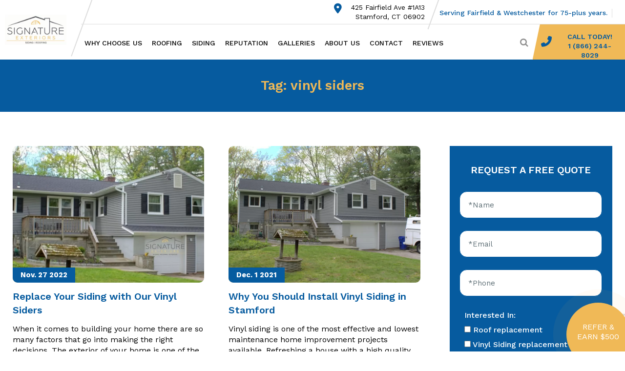

--- FILE ---
content_type: text/html; charset=UTF-8
request_url: https://www.signatureexteriors.com/tag/vinyl-siders/
body_size: 19502
content:
<!doctype html>
<html lang="en-US">
<head>
	<meta charset="UTF-8">
	<meta name="viewport" content="width=device-width, initial-scale=1">
	<link rel="profile" href="https://gmpg.org/xfn/11">

	<link rel="preload" href="https://www.signatureexteriors.com/wp-content/themes/noble_house_theme_web/fonts/fontawesome-webfont.woff2?v=4.7.0" as="font" crossorigin="anonymous">
	
	<link rel="preconnect" href="https://fonts.googleapis.com">
	<link rel="preconnect" href="https://fonts.gstatic.com" crossorigin>
	<link href="https://fonts.googleapis.com/css2?family=Work+Sans:wght@300;400;500;600;700&display=swap" rel="stylesheet">

	<meta name='robots' content='index, follow, max-image-preview:large, max-snippet:-1, max-video-preview:-1' />

	<!-- This site is optimized with the Yoast SEO plugin v26.6 - https://yoast.com/wordpress/plugins/seo/ -->
	<title>vinyl siders - Signature Exteriors</title>
	<meta name="description" content="Tag: vinyl siders - Signature Exteriors" />
	<link rel="canonical" href="https://www.signatureexteriors.com/tag/vinyl-siders/" />
	<meta property="og:locale" content="en_US" />
	<meta property="og:type" content="article" />
	<meta property="og:title" content="vinyl siders - Signature Exteriors" />
	<meta property="og:description" content="Tag: vinyl siders - Signature Exteriors" />
	<meta property="og:url" content="https://www.signatureexteriors.com/tag/vinyl-siders/" />
	<meta property="og:site_name" content="Signature Exteriors" />
	<meta name="twitter:card" content="summary_large_image" />
	<script type="application/ld+json" class="yoast-schema-graph">{"@context":"https://schema.org","@graph":[{"@type":"CollectionPage","@id":"https://www.signatureexteriors.com/tag/vinyl-siders/","url":"https://www.signatureexteriors.com/tag/vinyl-siders/","name":"vinyl siders - Signature Exteriors","isPartOf":{"@id":"https://www.signatureexteriors.com/#website"},"primaryImageOfPage":{"@id":"https://www.signatureexteriors.com/tag/vinyl-siders/#primaryimage"},"image":{"@id":"https://www.signatureexteriors.com/tag/vinyl-siders/#primaryimage"},"thumbnailUrl":"https://www.signatureexteriors.com/wp-content/uploads/2021/04/Signature_Exteriors_Stamford_Vinyl_Siders.jpg","description":"Tag: vinyl siders - Signature Exteriors","breadcrumb":{"@id":"https://www.signatureexteriors.com/tag/vinyl-siders/#breadcrumb"},"inLanguage":"en-US"},{"@type":"ImageObject","inLanguage":"en-US","@id":"https://www.signatureexteriors.com/tag/vinyl-siders/#primaryimage","url":"https://www.signatureexteriors.com/wp-content/uploads/2021/04/Signature_Exteriors_Stamford_Vinyl_Siders.jpg","contentUrl":"https://www.signatureexteriors.com/wp-content/uploads/2021/04/Signature_Exteriors_Stamford_Vinyl_Siders.jpg","width":1350,"height":628,"caption":"Signature Exteriors Stamford Vinyl Siders"},{"@type":"BreadcrumbList","@id":"https://www.signatureexteriors.com/tag/vinyl-siders/#breadcrumb","itemListElement":[{"@type":"ListItem","position":1,"name":"Home","item":"https://www.signatureexteriors.com/"},{"@type":"ListItem","position":2,"name":"vinyl siders"}]},{"@type":"WebSite","@id":"https://www.signatureexteriors.com/#website","url":"https://www.signatureexteriors.com/","name":"Signature Exteriors","description":"The First Choice For Roofing And Siding In  Westchester And Fairfield Counties For Over 70 Years","potentialAction":[{"@type":"SearchAction","target":{"@type":"EntryPoint","urlTemplate":"https://www.signatureexteriors.com/?s={search_term_string}"},"query-input":{"@type":"PropertyValueSpecification","valueRequired":true,"valueName":"search_term_string"}}],"inLanguage":"en-US"}]}</script>
	<!-- / Yoast SEO plugin. -->


<link rel='dns-prefetch' href='//static.addtoany.com' />
<link rel="alternate" type="application/rss+xml" title="Signature Exteriors &raquo; Feed" href="https://www.signatureexteriors.com/feed/" />
<link rel="alternate" type="application/rss+xml" title="Signature Exteriors &raquo; Comments Feed" href="https://www.signatureexteriors.com/comments/feed/" />
<link rel="alternate" type="application/rss+xml" title="Signature Exteriors &raquo; vinyl siders Tag Feed" href="https://www.signatureexteriors.com/tag/vinyl-siders/feed/" />
<style id='wp-img-auto-sizes-contain-inline-css'>
img:is([sizes=auto i],[sizes^="auto," i]){contain-intrinsic-size:3000px 1500px}
/*# sourceURL=wp-img-auto-sizes-contain-inline-css */
</style>
<style id='wp-emoji-styles-inline-css'>

	img.wp-smiley, img.emoji {
		display: inline !important;
		border: none !important;
		box-shadow: none !important;
		height: 1em !important;
		width: 1em !important;
		margin: 0 0.07em !important;
		vertical-align: -0.1em !important;
		background: none !important;
		padding: 0 !important;
	}
/*# sourceURL=wp-emoji-styles-inline-css */
</style>
<style id='wp-block-library-inline-css'>
:root{--wp-block-synced-color:#7a00df;--wp-block-synced-color--rgb:122,0,223;--wp-bound-block-color:var(--wp-block-synced-color);--wp-editor-canvas-background:#ddd;--wp-admin-theme-color:#007cba;--wp-admin-theme-color--rgb:0,124,186;--wp-admin-theme-color-darker-10:#006ba1;--wp-admin-theme-color-darker-10--rgb:0,107,160.5;--wp-admin-theme-color-darker-20:#005a87;--wp-admin-theme-color-darker-20--rgb:0,90,135;--wp-admin-border-width-focus:2px}@media (min-resolution:192dpi){:root{--wp-admin-border-width-focus:1.5px}}.wp-element-button{cursor:pointer}:root .has-very-light-gray-background-color{background-color:#eee}:root .has-very-dark-gray-background-color{background-color:#313131}:root .has-very-light-gray-color{color:#eee}:root .has-very-dark-gray-color{color:#313131}:root .has-vivid-green-cyan-to-vivid-cyan-blue-gradient-background{background:linear-gradient(135deg,#00d084,#0693e3)}:root .has-purple-crush-gradient-background{background:linear-gradient(135deg,#34e2e4,#4721fb 50%,#ab1dfe)}:root .has-hazy-dawn-gradient-background{background:linear-gradient(135deg,#faaca8,#dad0ec)}:root .has-subdued-olive-gradient-background{background:linear-gradient(135deg,#fafae1,#67a671)}:root .has-atomic-cream-gradient-background{background:linear-gradient(135deg,#fdd79a,#004a59)}:root .has-nightshade-gradient-background{background:linear-gradient(135deg,#330968,#31cdcf)}:root .has-midnight-gradient-background{background:linear-gradient(135deg,#020381,#2874fc)}:root{--wp--preset--font-size--normal:16px;--wp--preset--font-size--huge:42px}.has-regular-font-size{font-size:1em}.has-larger-font-size{font-size:2.625em}.has-normal-font-size{font-size:var(--wp--preset--font-size--normal)}.has-huge-font-size{font-size:var(--wp--preset--font-size--huge)}.has-text-align-center{text-align:center}.has-text-align-left{text-align:left}.has-text-align-right{text-align:right}.has-fit-text{white-space:nowrap!important}#end-resizable-editor-section{display:none}.aligncenter{clear:both}.items-justified-left{justify-content:flex-start}.items-justified-center{justify-content:center}.items-justified-right{justify-content:flex-end}.items-justified-space-between{justify-content:space-between}.screen-reader-text{border:0;clip-path:inset(50%);height:1px;margin:-1px;overflow:hidden;padding:0;position:absolute;width:1px;word-wrap:normal!important}.screen-reader-text:focus{background-color:#ddd;clip-path:none;color:#444;display:block;font-size:1em;height:auto;left:5px;line-height:normal;padding:15px 23px 14px;text-decoration:none;top:5px;width:auto;z-index:100000}html :where(.has-border-color){border-style:solid}html :where([style*=border-top-color]){border-top-style:solid}html :where([style*=border-right-color]){border-right-style:solid}html :where([style*=border-bottom-color]){border-bottom-style:solid}html :where([style*=border-left-color]){border-left-style:solid}html :where([style*=border-width]){border-style:solid}html :where([style*=border-top-width]){border-top-style:solid}html :where([style*=border-right-width]){border-right-style:solid}html :where([style*=border-bottom-width]){border-bottom-style:solid}html :where([style*=border-left-width]){border-left-style:solid}html :where(img[class*=wp-image-]){height:auto;max-width:100%}:where(figure){margin:0 0 1em}html :where(.is-position-sticky){--wp-admin--admin-bar--position-offset:var(--wp-admin--admin-bar--height,0px)}@media screen and (max-width:600px){html :where(.is-position-sticky){--wp-admin--admin-bar--position-offset:0px}}

/*# sourceURL=wp-block-library-inline-css */
</style><style id='global-styles-inline-css'>
:root{--wp--preset--aspect-ratio--square: 1;--wp--preset--aspect-ratio--4-3: 4/3;--wp--preset--aspect-ratio--3-4: 3/4;--wp--preset--aspect-ratio--3-2: 3/2;--wp--preset--aspect-ratio--2-3: 2/3;--wp--preset--aspect-ratio--16-9: 16/9;--wp--preset--aspect-ratio--9-16: 9/16;--wp--preset--color--black: #000000;--wp--preset--color--cyan-bluish-gray: #abb8c3;--wp--preset--color--white: #ffffff;--wp--preset--color--pale-pink: #f78da7;--wp--preset--color--vivid-red: #cf2e2e;--wp--preset--color--luminous-vivid-orange: #ff6900;--wp--preset--color--luminous-vivid-amber: #fcb900;--wp--preset--color--light-green-cyan: #7bdcb5;--wp--preset--color--vivid-green-cyan: #00d084;--wp--preset--color--pale-cyan-blue: #8ed1fc;--wp--preset--color--vivid-cyan-blue: #0693e3;--wp--preset--color--vivid-purple: #9b51e0;--wp--preset--gradient--vivid-cyan-blue-to-vivid-purple: linear-gradient(135deg,rgb(6,147,227) 0%,rgb(155,81,224) 100%);--wp--preset--gradient--light-green-cyan-to-vivid-green-cyan: linear-gradient(135deg,rgb(122,220,180) 0%,rgb(0,208,130) 100%);--wp--preset--gradient--luminous-vivid-amber-to-luminous-vivid-orange: linear-gradient(135deg,rgb(252,185,0) 0%,rgb(255,105,0) 100%);--wp--preset--gradient--luminous-vivid-orange-to-vivid-red: linear-gradient(135deg,rgb(255,105,0) 0%,rgb(207,46,46) 100%);--wp--preset--gradient--very-light-gray-to-cyan-bluish-gray: linear-gradient(135deg,rgb(238,238,238) 0%,rgb(169,184,195) 100%);--wp--preset--gradient--cool-to-warm-spectrum: linear-gradient(135deg,rgb(74,234,220) 0%,rgb(151,120,209) 20%,rgb(207,42,186) 40%,rgb(238,44,130) 60%,rgb(251,105,98) 80%,rgb(254,248,76) 100%);--wp--preset--gradient--blush-light-purple: linear-gradient(135deg,rgb(255,206,236) 0%,rgb(152,150,240) 100%);--wp--preset--gradient--blush-bordeaux: linear-gradient(135deg,rgb(254,205,165) 0%,rgb(254,45,45) 50%,rgb(107,0,62) 100%);--wp--preset--gradient--luminous-dusk: linear-gradient(135deg,rgb(255,203,112) 0%,rgb(199,81,192) 50%,rgb(65,88,208) 100%);--wp--preset--gradient--pale-ocean: linear-gradient(135deg,rgb(255,245,203) 0%,rgb(182,227,212) 50%,rgb(51,167,181) 100%);--wp--preset--gradient--electric-grass: linear-gradient(135deg,rgb(202,248,128) 0%,rgb(113,206,126) 100%);--wp--preset--gradient--midnight: linear-gradient(135deg,rgb(2,3,129) 0%,rgb(40,116,252) 100%);--wp--preset--font-size--small: 13px;--wp--preset--font-size--medium: 20px;--wp--preset--font-size--large: 36px;--wp--preset--font-size--x-large: 42px;--wp--preset--spacing--20: 0.44rem;--wp--preset--spacing--30: 0.67rem;--wp--preset--spacing--40: 1rem;--wp--preset--spacing--50: 1.5rem;--wp--preset--spacing--60: 2.25rem;--wp--preset--spacing--70: 3.38rem;--wp--preset--spacing--80: 5.06rem;--wp--preset--shadow--natural: 6px 6px 9px rgba(0, 0, 0, 0.2);--wp--preset--shadow--deep: 12px 12px 50px rgba(0, 0, 0, 0.4);--wp--preset--shadow--sharp: 6px 6px 0px rgba(0, 0, 0, 0.2);--wp--preset--shadow--outlined: 6px 6px 0px -3px rgb(255, 255, 255), 6px 6px rgb(0, 0, 0);--wp--preset--shadow--crisp: 6px 6px 0px rgb(0, 0, 0);}:where(.is-layout-flex){gap: 0.5em;}:where(.is-layout-grid){gap: 0.5em;}body .is-layout-flex{display: flex;}.is-layout-flex{flex-wrap: wrap;align-items: center;}.is-layout-flex > :is(*, div){margin: 0;}body .is-layout-grid{display: grid;}.is-layout-grid > :is(*, div){margin: 0;}:where(.wp-block-columns.is-layout-flex){gap: 2em;}:where(.wp-block-columns.is-layout-grid){gap: 2em;}:where(.wp-block-post-template.is-layout-flex){gap: 1.25em;}:where(.wp-block-post-template.is-layout-grid){gap: 1.25em;}.has-black-color{color: var(--wp--preset--color--black) !important;}.has-cyan-bluish-gray-color{color: var(--wp--preset--color--cyan-bluish-gray) !important;}.has-white-color{color: var(--wp--preset--color--white) !important;}.has-pale-pink-color{color: var(--wp--preset--color--pale-pink) !important;}.has-vivid-red-color{color: var(--wp--preset--color--vivid-red) !important;}.has-luminous-vivid-orange-color{color: var(--wp--preset--color--luminous-vivid-orange) !important;}.has-luminous-vivid-amber-color{color: var(--wp--preset--color--luminous-vivid-amber) !important;}.has-light-green-cyan-color{color: var(--wp--preset--color--light-green-cyan) !important;}.has-vivid-green-cyan-color{color: var(--wp--preset--color--vivid-green-cyan) !important;}.has-pale-cyan-blue-color{color: var(--wp--preset--color--pale-cyan-blue) !important;}.has-vivid-cyan-blue-color{color: var(--wp--preset--color--vivid-cyan-blue) !important;}.has-vivid-purple-color{color: var(--wp--preset--color--vivid-purple) !important;}.has-black-background-color{background-color: var(--wp--preset--color--black) !important;}.has-cyan-bluish-gray-background-color{background-color: var(--wp--preset--color--cyan-bluish-gray) !important;}.has-white-background-color{background-color: var(--wp--preset--color--white) !important;}.has-pale-pink-background-color{background-color: var(--wp--preset--color--pale-pink) !important;}.has-vivid-red-background-color{background-color: var(--wp--preset--color--vivid-red) !important;}.has-luminous-vivid-orange-background-color{background-color: var(--wp--preset--color--luminous-vivid-orange) !important;}.has-luminous-vivid-amber-background-color{background-color: var(--wp--preset--color--luminous-vivid-amber) !important;}.has-light-green-cyan-background-color{background-color: var(--wp--preset--color--light-green-cyan) !important;}.has-vivid-green-cyan-background-color{background-color: var(--wp--preset--color--vivid-green-cyan) !important;}.has-pale-cyan-blue-background-color{background-color: var(--wp--preset--color--pale-cyan-blue) !important;}.has-vivid-cyan-blue-background-color{background-color: var(--wp--preset--color--vivid-cyan-blue) !important;}.has-vivid-purple-background-color{background-color: var(--wp--preset--color--vivid-purple) !important;}.has-black-border-color{border-color: var(--wp--preset--color--black) !important;}.has-cyan-bluish-gray-border-color{border-color: var(--wp--preset--color--cyan-bluish-gray) !important;}.has-white-border-color{border-color: var(--wp--preset--color--white) !important;}.has-pale-pink-border-color{border-color: var(--wp--preset--color--pale-pink) !important;}.has-vivid-red-border-color{border-color: var(--wp--preset--color--vivid-red) !important;}.has-luminous-vivid-orange-border-color{border-color: var(--wp--preset--color--luminous-vivid-orange) !important;}.has-luminous-vivid-amber-border-color{border-color: var(--wp--preset--color--luminous-vivid-amber) !important;}.has-light-green-cyan-border-color{border-color: var(--wp--preset--color--light-green-cyan) !important;}.has-vivid-green-cyan-border-color{border-color: var(--wp--preset--color--vivid-green-cyan) !important;}.has-pale-cyan-blue-border-color{border-color: var(--wp--preset--color--pale-cyan-blue) !important;}.has-vivid-cyan-blue-border-color{border-color: var(--wp--preset--color--vivid-cyan-blue) !important;}.has-vivid-purple-border-color{border-color: var(--wp--preset--color--vivid-purple) !important;}.has-vivid-cyan-blue-to-vivid-purple-gradient-background{background: var(--wp--preset--gradient--vivid-cyan-blue-to-vivid-purple) !important;}.has-light-green-cyan-to-vivid-green-cyan-gradient-background{background: var(--wp--preset--gradient--light-green-cyan-to-vivid-green-cyan) !important;}.has-luminous-vivid-amber-to-luminous-vivid-orange-gradient-background{background: var(--wp--preset--gradient--luminous-vivid-amber-to-luminous-vivid-orange) !important;}.has-luminous-vivid-orange-to-vivid-red-gradient-background{background: var(--wp--preset--gradient--luminous-vivid-orange-to-vivid-red) !important;}.has-very-light-gray-to-cyan-bluish-gray-gradient-background{background: var(--wp--preset--gradient--very-light-gray-to-cyan-bluish-gray) !important;}.has-cool-to-warm-spectrum-gradient-background{background: var(--wp--preset--gradient--cool-to-warm-spectrum) !important;}.has-blush-light-purple-gradient-background{background: var(--wp--preset--gradient--blush-light-purple) !important;}.has-blush-bordeaux-gradient-background{background: var(--wp--preset--gradient--blush-bordeaux) !important;}.has-luminous-dusk-gradient-background{background: var(--wp--preset--gradient--luminous-dusk) !important;}.has-pale-ocean-gradient-background{background: var(--wp--preset--gradient--pale-ocean) !important;}.has-electric-grass-gradient-background{background: var(--wp--preset--gradient--electric-grass) !important;}.has-midnight-gradient-background{background: var(--wp--preset--gradient--midnight) !important;}.has-small-font-size{font-size: var(--wp--preset--font-size--small) !important;}.has-medium-font-size{font-size: var(--wp--preset--font-size--medium) !important;}.has-large-font-size{font-size: var(--wp--preset--font-size--large) !important;}.has-x-large-font-size{font-size: var(--wp--preset--font-size--x-large) !important;}
/*# sourceURL=global-styles-inline-css */
</style>

<style id='classic-theme-styles-inline-css'>
/*! This file is auto-generated */
.wp-block-button__link{color:#fff;background-color:#32373c;border-radius:9999px;box-shadow:none;text-decoration:none;padding:calc(.667em + 2px) calc(1.333em + 2px);font-size:1.125em}.wp-block-file__button{background:#32373c;color:#fff;text-decoration:none}
/*# sourceURL=/wp-includes/css/classic-themes.min.css */
</style>
<link rel='stylesheet' id='contact-form-7-css' href='https://www.signatureexteriors.com/wp-content/plugins/contact-form-7/includes/css/styles.css' media='all' />
<link rel='stylesheet' id='theme.css-css' href='https://www.signatureexteriors.com/wp-content/plugins/popup-builder/public/css/theme.css' media='all' />
<link rel='stylesheet' id='dashicons-css' href='https://www.signatureexteriors.com/wp-includes/css/dashicons.min.css' media='all' />
<link rel='stylesheet' id='sf-customer-reviews/css-css' href='https://www.signatureexteriors.com/wp-content/plugins/sf-customer-reviews/dist/styles/sf-customer-reviews_ffe46c6a.css' media='all' />
<link rel='stylesheet' id='sow-image-default-8b5b6f678277-css' href='https://www.signatureexteriors.com/wp-content/uploads/siteorigin-widgets/sow-image-default-8b5b6f678277.css' media='all' />
<link rel='stylesheet' id='noble_house_theme_web-style-css' href='https://www.signatureexteriors.com/wp-content/themes/noble_house_theme_web/style.css' media='all' />
<link rel='stylesheet' id='wp-pagenavi-css' href='https://www.signatureexteriors.com/wp-content/plugins/wp-pagenavi/pagenavi-css.css' media='all' />
<link rel='stylesheet' id='addtoany-css' href='https://www.signatureexteriors.com/wp-content/plugins/add-to-any/addtoany.min.css' media='all' />
<script id="addtoany-core-js-before">
window.a2a_config=window.a2a_config||{};a2a_config.callbacks=[];a2a_config.overlays=[];a2a_config.templates={};

//# sourceURL=addtoany-core-js-before
</script>
<script defer src="https://static.addtoany.com/menu/page.js" id="addtoany-core-js"></script>
<script src="https://www.signatureexteriors.com/wp-includes/js/jquery/jquery.min.js" id="jquery-core-js"></script>
<script src="https://www.signatureexteriors.com/wp-includes/js/jquery/jquery-migrate.min.js" id="jquery-migrate-js"></script>
<script defer src="https://www.signatureexteriors.com/wp-content/plugins/add-to-any/addtoany.min.js" id="addtoany-jquery-js"></script>
<script id="Popup.js-js-before">
var sgpbPublicUrl = "https:\/\/www.signatureexteriors.com\/wp-content\/plugins\/popup-builder\/public\/";
var SGPB_JS_LOCALIZATION = {"imageSupportAlertMessage":"Only image files supported","pdfSupportAlertMessage":"Only pdf files supported","areYouSure":"Are you sure?","addButtonSpinner":"L","audioSupportAlertMessage":"Only audio files supported (e.g.: mp3, wav, m4a, ogg)","publishPopupBeforeElementor":"Please, publish the popup before starting to use Elementor with it!","publishPopupBeforeDivi":"Please, publish the popup before starting to use Divi Builder with it!","closeButtonAltText":"Close"};
//# sourceURL=Popup.js-js-before
</script>
<script src="https://www.signatureexteriors.com/wp-content/plugins/popup-builder/public/js/Popup.js" id="Popup.js-js"></script>
<script src="https://www.signatureexteriors.com/wp-content/plugins/popup-builder/public/js/PopupConfig.js" id="PopupConfig.js-js"></script>
<script id="PopupBuilder.js-js-before">
var SGPB_POPUP_PARAMS = {"popupTypeAgeRestriction":"ageRestriction","defaultThemeImages":{"1":"https:\/\/www.signatureexteriors.com\/wp-content\/plugins\/popup-builder\/public\/img\/theme_1\/close.png","2":"https:\/\/www.signatureexteriors.com\/wp-content\/plugins\/popup-builder\/public\/img\/theme_2\/close.png","3":"https:\/\/www.signatureexteriors.com\/wp-content\/plugins\/popup-builder\/public\/img\/theme_3\/close.png","5":"https:\/\/www.signatureexteriors.com\/wp-content\/plugins\/popup-builder\/public\/img\/theme_5\/close.png","6":"https:\/\/www.signatureexteriors.com\/wp-content\/plugins\/popup-builder\/public\/img\/theme_6\/close.png"},"homePageUrl":"https:\/\/www.signatureexteriors.com\/","isPreview":false,"convertedIdsReverse":[],"dontShowPopupExpireTime":365,"conditionalJsClasses":[],"disableAnalyticsGeneral":false};
var SGPB_JS_PACKAGES = {"packages":{"current":1,"free":1,"silver":2,"gold":3,"platinum":4},"extensions":{"geo-targeting":false,"advanced-closing":false}};
var SGPB_JS_PARAMS = {"ajaxUrl":"https:\/\/www.signatureexteriors.com\/wp-admin\/admin-ajax.php","nonce":"26e749a61f"};
//# sourceURL=PopupBuilder.js-js-before
</script>
<script src="https://www.signatureexteriors.com/wp-content/plugins/popup-builder/public/js/PopupBuilder.js" id="PopupBuilder.js-js"></script>
<link rel="https://api.w.org/" href="https://www.signatureexteriors.com/wp-json/" /><link rel="alternate" title="JSON" type="application/json" href="https://www.signatureexteriors.com/wp-json/wp/v2/tags/201" /><link rel="EditURI" type="application/rsd+xml" title="RSD" href="https://www.signatureexteriors.com/xmlrpc.php?rsd" />
<meta name="generator" content="WordPress 6.9" />
<script type="application/ld+json">{
   "@context": "http://schema.org",
"url":"https://www.signatureexteriors.com",
   "@type": "LocalBusiness",
   "address": {
    "@type": "PostalAddress",
    "addressLocality": "Stamford",
    "addressRegion": "CT",
    "postalCode":"06902",
    "streetAddress": "65 Davenport St.",
    "addresscountry": "United States"
   },
   "description": "We're the home improvement contractors trusted for replacement windows, roofing, siding, doors and more. Serving Fairfield, Greenwich, Westchester, CT and more.",
   "name": "Signature Exterior",
   "telephone": "(866) 244-8029",
   "openingHours": "Mo, Tu, We, Th, Fr 08:00-17:00",  
   "sameAs" : [ "https://twitter.com/SignatureExt",
    "https://www.facebook.com/Signature-Exteriors-192578820789975/",
    "https://www.youtube.com/channel/UCYzs-FUZgEmU43tLuMUyvOA",
    "https://www.pinterest.com/signatureexteri/pins/",
    "https://porch.com/stamford-ct/roofers/vinylume-home-improvement-signature-exteriors/pp",
    "https://www.houzz.com/pro/vinylume/vinylume-home-improvement"],
     "Image": "https://www.signatureexteriors.com/wp-content/themes/basic/img/logo.svg",
    "priceRange": "Free Estimate"
}</script>	<script type="text/javascript">
		var theme_path = "https://www.signatureexteriors.com/wp-content/themes/noble_house_theme_web";
	//	var ajaxurl_register = "https://www.signatureexteriors.com/wp-admin/admin-ajax.php";
		var site_url = 'https://www.signatureexteriors.com';
	</script>
	
	
			<!-- Pinterest Tag -->

<script>!function(e){if(!window.pintrk){window.pintrk = function () {window.pintrk.queue.push(Array.prototype.slice.call(arguments))};var n=window.pintrk;n.queue=[],n.version="3.0";var t=document.createElement("script");t.async=!0,t.src=e;var r=document.getElementsByTagName("script")[0]; r.parentNode.insertBefore(t,r)}}("https://s.pinimg.com/ct/core.js");
pintrk('load', '2613833606152', {em: '<user_email_address>'});
pintrk('page');
</script>


<script>
!function(f,b,e,v,n,t,s)
{if(f.fbq)return;n=f.fbq=function(){n.callMethod?
n.callMethod.apply(n,arguments):n.queue.push(arguments)};
if(!f._fbq)f._fbq=n;n.push=n;n.loaded=!0;n.version='2.0';
n.queue=[];t=b.createElement(e);t.async=!0;
t.src=v;s=b.getElementsByTagName(e)[0];
s.parentNode.insertBefore(t,s)}(window,document,'script',
'https://connect.facebook.net/en_US/fbevents.js');
 fbq('init', '270813800488036'); 
fbq('track', 'PageView');
</script>
<noscript><img src="https://www.facebook.com/tr?id=270813800488036&ev=PageView&noscript=1"></noscript>
<!-- End Facebook Pixel Code -->
		<!-- Global site tag (gtag.js) - Google Analytics -->
<script async src="https://www.googletagmanager.com/gtag/js?id=G-C0H26SNWNN"></script>
<script>
  window.dataLayer = window.dataLayer || [];
  function gtag(){dataLayer.push(arguments);}
  gtag('js', new Date());


  gtag('config', 'G-C0H26SNWNN');

  gtag('config', 'UA-102572643-1');
</script>
<!-- Global site tag (gtag.js) - Google Ads: 759406957 -->
<script async src="https://www.googletagmanager.com/gtag/js?id=AW-759406957"></script>
<script>
  window.dataLayer = window.dataLayer || [];
  function gtag(){dataLayer.push(arguments);}
  gtag('js', new Date());

  gtag('config', 'AW-759406957');

</script>


<link rel='stylesheet' id='siteorigin-widget-icon-font-fontawesome-css' href='https://www.signatureexteriors.com/wp-content/plugins/so-widgets-bundle/icons/fontawesome/style.css' media='all' />
</head>

<body data-rsssl=1 class="archive tag tag-vinyl-siders tag-201 wp-theme-noble_house_theme_web hfeed no-sidebar">
<div id="page" class="site">
	
			<div class="menu_responsive_container"> 
				<div class="inner_menu_responsive"> 
					<div class="menu-main-menu-container"><ul id="menu-main-menu" class="menu"><li id="menu-item-56" class="menu-item menu-item-type-post_type menu-item-object-page menu-item-home menu-item-56"><a href="https://www.signatureexteriors.com/">Home</a></li>
<li id="menu-item-57" class="menu-item menu-item-type-post_type menu-item-object-page menu-item-has-children menu-item-57"><a href="https://www.signatureexteriors.com/why-choose-us/">Why Choose Us</a>
<ul class="sub-menu">
	<li id="menu-item-58" class="menu-item menu-item-type-post_type menu-item-object-page menu-item-58"><a href="https://www.signatureexteriors.com/why-choose-us/experience/">Experience</a></li>
	<li id="menu-item-59" class="menu-item menu-item-type-post_type menu-item-object-page menu-item-59"><a href="https://www.signatureexteriors.com/why-choose-us/accountability/">Accountability</a></li>
	<li id="menu-item-60" class="menu-item menu-item-type-post_type menu-item-object-page menu-item-60"><a href="https://www.signatureexteriors.com/why-choose-us/20-year-labor-warranty/">20-Year Labor Warranty</a></li>
	<li id="menu-item-61" class="menu-item menu-item-type-post_type menu-item-object-page menu-item-61"><a href="https://www.signatureexteriors.com/why-choose-us/financing/">Financing</a></li>
	<li id="menu-item-62" class="menu-item menu-item-type-post_type menu-item-object-page menu-item-62"><a href="https://www.signatureexteriors.com/why-choose-us/environment-friendly/">Environment Friendly</a></li>
</ul>
</li>
<li id="menu-item-63" class="menu-item menu-item-type-post_type menu-item-object-page menu-item-has-children menu-item-63"><a href="https://www.signatureexteriors.com/roofing/">Roofing</a>
<ul class="sub-menu">
	<li id="menu-item-65" class="menu-item menu-item-type-post_type menu-item-object-page menu-item-65"><a href="https://www.signatureexteriors.com/roofing/shingle-options/">Shingle Options</a></li>
	<li id="menu-item-66" class="menu-item menu-item-type-post_type menu-item-object-page menu-item-66"><a href="https://www.signatureexteriors.com/roofing/roof-installation-process/">Roof Installation Process</a></li>
	<li id="menu-item-67" class="menu-item menu-item-type-post_type menu-item-object-page menu-item-67"><a href="https://www.signatureexteriors.com/roofing/roof-inspections/">Roof Inspections</a></li>
	<li id="menu-item-68" class="menu-item menu-item-type-post_type menu-item-object-page menu-item-68"><a href="https://www.signatureexteriors.com/roofing/signs-you-need-a-new-roof/">Signs You Need A New Roof</a></li>
	<li id="menu-item-69" class="menu-item menu-item-type-post_type menu-item-object-page menu-item-69"><a href="https://www.signatureexteriors.com/roofing/maintaining-your-roof/">Maintaining Your Roof</a></li>
	<li id="menu-item-70" class="menu-item menu-item-type-post_type menu-item-object-page menu-item-70"><a href="https://www.signatureexteriors.com/roofing/roofing-glossary/">Roofing Glossary</a></li>
	<li id="menu-item-71" class="menu-item menu-item-type-post_type menu-item-object-page menu-item-71"><a href="https://www.signatureexteriors.com/roofing/roofing-faq/">Roofing FAQ</a></li>
	<li id="menu-item-72" class="menu-item menu-item-type-post_type menu-item-object-page menu-item-72"><a href="https://www.signatureexteriors.com/roofing/roofing-warranty/">Roofing Warranty</a></li>
</ul>
</li>
<li id="menu-item-73" class="menu-item menu-item-type-post_type menu-item-object-page menu-item-has-children menu-item-73"><a href="https://www.signatureexteriors.com/siding/">Siding</a>
<ul class="sub-menu">
	<li id="menu-item-74" class="menu-item menu-item-type-post_type menu-item-object-page menu-item-74"><a href="https://www.signatureexteriors.com/siding/vinyl-siding/">Vinyl Siding</a></li>
	<li id="menu-item-75" class="menu-item menu-item-type-post_type menu-item-object-page menu-item-75"><a href="https://www.signatureexteriors.com/siding/vinyl-siding-options/">Vinyl Siding Options</a></li>
	<li id="menu-item-78" class="menu-item menu-item-type-post_type menu-item-object-page menu-item-78"><a href="https://www.signatureexteriors.com/siding/siding-installation-process/">Siding Installation Process</a></li>
	<li id="menu-item-79" class="menu-item menu-item-type-post_type menu-item-object-page menu-item-79"><a href="https://www.signatureexteriors.com/siding/siding-faq/">Siding FAQ</a></li>
	<li id="menu-item-80" class="menu-item menu-item-type-post_type menu-item-object-page menu-item-80"><a href="https://www.signatureexteriors.com/siding/siding-warranty/">Siding Warranty</a></li>
</ul>
</li>
<li id="menu-item-82" class="menu-item menu-item-type-post_type menu-item-object-page menu-item-has-children menu-item-82"><a href="https://www.signatureexteriors.com/reputation/">Reputation</a>
<ul class="sub-menu">
	<li id="menu-item-83" class="menu-item menu-item-type-post_type menu-item-object-page menu-item-83"><a href="https://www.signatureexteriors.com/reputation/testimonials/">Testimonials</a></li>
	<li id="menu-item-84" class="menu-item menu-item-type-post_type menu-item-object-page menu-item-84"><a href="https://www.signatureexteriors.com/reputation/awards/">Awards</a></li>
	<li id="menu-item-85" class="menu-item menu-item-type-post_type menu-item-object-page menu-item-85"><a href="https://www.signatureexteriors.com/reputation/certifications/">Certifications</a></li>
	<li id="menu-item-86" class="menu-item menu-item-type-post_type menu-item-object-page menu-item-86"><a href="https://www.signatureexteriors.com/reputation/better-business-bureau/">Better Business Bureau</a></li>
	<li id="menu-item-87" class="menu-item menu-item-type-post_type menu-item-object-page menu-item-87"><a href="https://www.signatureexteriors.com/reputation/angies-list/">Angie’s List</a></li>
</ul>
</li>
<li id="menu-item-88" class="menu-item menu-item-type-post_type menu-item-object-page menu-item-has-children menu-item-88"><a href="https://www.signatureexteriors.com/galleries/">Galleries</a>
<ul class="sub-menu">
	<li id="menu-item-89" class="menu-item menu-item-type-post_type menu-item-object-page menu-item-89"><a href="https://www.signatureexteriors.com/galleries/roofing-gallery/">Roofing Gallery</a></li>
	<li id="menu-item-90" class="menu-item menu-item-type-post_type menu-item-object-page menu-item-90"><a href="https://www.signatureexteriors.com/galleries/siding-gallery/">Siding Gallery</a></li>
	<li id="menu-item-91" class="menu-item menu-item-type-post_type menu-item-object-page menu-item-91"><a href="https://www.signatureexteriors.com/galleries/before-after/">Before &#038; After</a></li>
</ul>
</li>
<li id="menu-item-92" class="menu-item menu-item-type-post_type menu-item-object-page menu-item-has-children menu-item-92"><a href="https://www.signatureexteriors.com/about-us/">About Us</a>
<ul class="sub-menu">
	<li id="menu-item-93" class="menu-item menu-item-type-post_type menu-item-object-page menu-item-93"><a href="https://www.signatureexteriors.com/blog/">Blog</a></li>
	<li id="menu-item-94" class="menu-item menu-item-type-post_type menu-item-object-page menu-item-94"><a href="https://www.signatureexteriors.com/about-us/faq/">FAQ</a></li>
	<li id="menu-item-13568" class="menu-item menu-item-type-post_type menu-item-object-page menu-item-13568"><a href="https://www.signatureexteriors.com/signature-exteriors-referral-program/">Referral Program</a></li>
	<li id="menu-item-96" class="menu-item menu-item-type-post_type menu-item-object-page menu-item-96"><a href="https://www.signatureexteriors.com/about-us/promotions/">Promotions</a></li>
	<li id="menu-item-97" class="menu-item menu-item-type-post_type menu-item-object-page menu-item-97"><a href="https://www.signatureexteriors.com/service-areas/">Service Areas</a></li>
	<li id="menu-item-7349" class="menu-item menu-item-type-post_type menu-item-object-page menu-item-7349"><a href="https://www.signatureexteriors.com/about-us/jobsite-map/">Jobsite Map</a></li>
	<li id="menu-item-829" class="menu-item menu-item-type-post_type menu-item-object-page menu-item-829"><a href="https://www.signatureexteriors.com/about-us/videos/">Videos</a></li>
</ul>
</li>
<li id="menu-item-99" class="menu-item menu-item-type-post_type menu-item-object-page menu-item-99"><a href="https://www.signatureexteriors.com/contact/">Contact</a></li>
<li id="menu-item-8997" class="menu-item menu-item-type-post_type menu-item-object-page menu-item-8997"><a href="https://www.signatureexteriors.com/reputation/testimonials/">Reviews</a></li>
</ul></div>				</div>
			</div>
			<header id="masthead" class="site-header">
				<div class="header_site_content">
					<div class="container_header">
						<div class="logo_side_header">
							<a class="site_url_top" href="https://www.signatureexteriors.com" aria-label="Logo site Signature Exteriors"><img class="logo_header" src="https://www.signatureexteriors.com/wp-content/webp-express/webp-images/uploads/2022/08/signature-exteriors-logo.png.webp" width="218" height="108" alt="" /></a>
						</div>
						<div class="side_header_right">
							<div class="side_header_right_top">
								<div class="right_top_50">
									<div id="contact-details22-3" class="widget widget_contact-details22"><div
			
			class="so-widget-contact-details22 so-widget-contact-details22-default-d75171398898"
			
		>
<div class="one-contact"><div class="parent-tb has_icon_wid"><a class="link_contact_det" href="https://www.google.com/maps/dir//Signature+Exteriors+35+Melrose+Pl+Stamford,+CT+06902+United+States/@41.0358765,-73.5532212,16z/data=!4m8!4m7!1m0!1m5!1m1!1s0x89c298aa1d68f9e5:0xae9f2521fe6b6eb3!2m2!1d-73.5532212!2d41.0358765"  target="_blank" ><div class="icon-itm">
							<span class="sow-icon-fontawesome sow-fas" data-sow-icon="&#xf3c5;"
		 
		aria-hidden="true"></span>
						</div><div class="itm title-itm">425 Fairfield Ave #1A13<br />
Stamford, CT 06902</div></a></div></div></div></div><div id="sow-editor-3" class="widget widget_sow-editor"><div
			
			class="so-widget-sow-editor so-widget-sow-editor-base"
			
		>
<div class="siteorigin-widget-tinymce textwidget">
	<p>Serving Fairfield &amp; Westchester for 75-plus years.</p>
</div>
</div></div>								</div>
								<div class="right_top_50">
									<div id="icon-repeater-2" class="widget widget_icon-repeater"><div
			
			class="so-widget-icon-repeater so-widget-icon-repeater-default-d75171398898"
			
		><div class="socials_area">
	<div class="title_follow">Follow Us</div>	<div class="icon-repeat">
		<div class="item_icon">
			   <a class="link_icon" target="_blank" href="https://www.facebook.com/Signature-Exteriors-192578820789975/" aria-label="social icon"><span class="sow-icon-fontawesome sow-fab" data-sow-icon="&#xf39e;"
		 
		aria-hidden="true"></span></a>
			   </div><div class="item_icon">
			   <a class="link_icon" target="_blank" href="https://www.instagram.com/sigexteriors/" aria-label="social icon"><span class="sow-icon-fontawesome sow-fab" data-sow-icon="&#xf16d;"
		 
		aria-hidden="true"></span></a>
			   </div><div class="item_icon">
			   <a class="link_icon" target="_blank" href="https://www.youtube.com/channel/UCYzs-FUZgEmU43tLuMUyvOA" aria-label="social icon"><span class="sow-icon-fontawesome sow-fab" data-sow-icon="&#xf167;"
		 
		aria-hidden="true"></span></a>
			   </div><div class="item_icon">
			   <a class="link_icon" target="_blank" href="https://twitter.com/SignatureExt" aria-label="social icon"><span class="sow-icon-fontawesome sow-fab" data-sow-icon="&#xf099;"
		 
		aria-hidden="true"></span></a>
			   </div><div class="item_icon">
			   <a class="link_icon" target="_blank" href="https://www.google.com/search?source=hp&amp;ei=MCn7WvXnGcHP5gLuhJWQDQ&amp;q=signature+exteriors+stamford%2C+ct+06902&amp;oq=&amp;gs_l=psy-ab.1.0.35i39k1l6.0.0.0.3007.2.1.0.0.0.0.0.0..1.0....0...1c..64.psy-ab..1.1.148.6...149.jlEtCQQI33A#lrd=0x89c298aa1d68f9e5:0xae9f2521fe6b6eb3,3" aria-label="social icon"><span class="sow-icon-fontawesome sow-fab" data-sow-icon="&#xf1a0;"
		 
		aria-hidden="true"></span></a>
			   </div><div class="item_icon">
			   <a class="link_icon" target="_blank" href="https://porch.com/stamford-ct/roofers/vinylume-home-improvement-signature-exteriors/pp" aria-label="social icon"><span class="sow-icon-fontawesome sow-fas" data-sow-icon="&#xf077;"
		 
		aria-hidden="true"></span></a>
			   </div><div class="item_icon">
			   <a class="link_icon" target="_blank" href="https://www.houzz.com/pro/signatureexteriors/" aria-label="social icon"><span class="sow-icon-fontawesome sow-fab" data-sow-icon="&#xf27c;"
		 
		aria-hidden="true"></span></a>
			   </div><div class="item_icon">
			   <a class="link_icon" target="_blank" href="https://www.pinterest.com/signatureexteri/pins/" aria-label="social icon"><span class="sow-icon-fontawesome sow-fab" data-sow-icon="&#xf0d2;"
		 
		aria-hidden="true"></span></a>
			   </div> 
	</div>
</div></div></div>								</div>
							</div>
							<div class="side_header_right_bottom d-flex">
								<div class="right_top_66 d-flex">
									<div class="menu-main-menu-container"><ul id="menu-main-menu-1" class="menu"><li class="menu-item menu-item-type-post_type menu-item-object-page menu-item-home menu-item-56"><a href="https://www.signatureexteriors.com/">Home</a></li>
<li class="menu-item menu-item-type-post_type menu-item-object-page menu-item-has-children menu-item-57"><a href="https://www.signatureexteriors.com/why-choose-us/">Why Choose Us</a>
<ul class="sub-menu">
	<li class="menu-item menu-item-type-post_type menu-item-object-page menu-item-58"><a href="https://www.signatureexteriors.com/why-choose-us/experience/">Experience</a></li>
	<li class="menu-item menu-item-type-post_type menu-item-object-page menu-item-59"><a href="https://www.signatureexteriors.com/why-choose-us/accountability/">Accountability</a></li>
	<li class="menu-item menu-item-type-post_type menu-item-object-page menu-item-60"><a href="https://www.signatureexteriors.com/why-choose-us/20-year-labor-warranty/">20-Year Labor Warranty</a></li>
	<li class="menu-item menu-item-type-post_type menu-item-object-page menu-item-61"><a href="https://www.signatureexteriors.com/why-choose-us/financing/">Financing</a></li>
	<li class="menu-item menu-item-type-post_type menu-item-object-page menu-item-62"><a href="https://www.signatureexteriors.com/why-choose-us/environment-friendly/">Environment Friendly</a></li>
</ul>
</li>
<li class="menu-item menu-item-type-post_type menu-item-object-page menu-item-has-children menu-item-63"><a href="https://www.signatureexteriors.com/roofing/">Roofing</a>
<ul class="sub-menu">
	<li class="menu-item menu-item-type-post_type menu-item-object-page menu-item-65"><a href="https://www.signatureexteriors.com/roofing/shingle-options/">Shingle Options</a></li>
	<li class="menu-item menu-item-type-post_type menu-item-object-page menu-item-66"><a href="https://www.signatureexteriors.com/roofing/roof-installation-process/">Roof Installation Process</a></li>
	<li class="menu-item menu-item-type-post_type menu-item-object-page menu-item-67"><a href="https://www.signatureexteriors.com/roofing/roof-inspections/">Roof Inspections</a></li>
	<li class="menu-item menu-item-type-post_type menu-item-object-page menu-item-68"><a href="https://www.signatureexteriors.com/roofing/signs-you-need-a-new-roof/">Signs You Need A New Roof</a></li>
	<li class="menu-item menu-item-type-post_type menu-item-object-page menu-item-69"><a href="https://www.signatureexteriors.com/roofing/maintaining-your-roof/">Maintaining Your Roof</a></li>
	<li class="menu-item menu-item-type-post_type menu-item-object-page menu-item-70"><a href="https://www.signatureexteriors.com/roofing/roofing-glossary/">Roofing Glossary</a></li>
	<li class="menu-item menu-item-type-post_type menu-item-object-page menu-item-71"><a href="https://www.signatureexteriors.com/roofing/roofing-faq/">Roofing FAQ</a></li>
	<li class="menu-item menu-item-type-post_type menu-item-object-page menu-item-72"><a href="https://www.signatureexteriors.com/roofing/roofing-warranty/">Roofing Warranty</a></li>
</ul>
</li>
<li class="menu-item menu-item-type-post_type menu-item-object-page menu-item-has-children menu-item-73"><a href="https://www.signatureexteriors.com/siding/">Siding</a>
<ul class="sub-menu">
	<li class="menu-item menu-item-type-post_type menu-item-object-page menu-item-74"><a href="https://www.signatureexteriors.com/siding/vinyl-siding/">Vinyl Siding</a></li>
	<li class="menu-item menu-item-type-post_type menu-item-object-page menu-item-75"><a href="https://www.signatureexteriors.com/siding/vinyl-siding-options/">Vinyl Siding Options</a></li>
	<li class="menu-item menu-item-type-post_type menu-item-object-page menu-item-78"><a href="https://www.signatureexteriors.com/siding/siding-installation-process/">Siding Installation Process</a></li>
	<li class="menu-item menu-item-type-post_type menu-item-object-page menu-item-79"><a href="https://www.signatureexteriors.com/siding/siding-faq/">Siding FAQ</a></li>
	<li class="menu-item menu-item-type-post_type menu-item-object-page menu-item-80"><a href="https://www.signatureexteriors.com/siding/siding-warranty/">Siding Warranty</a></li>
</ul>
</li>
<li class="menu-item menu-item-type-post_type menu-item-object-page menu-item-has-children menu-item-82"><a href="https://www.signatureexteriors.com/reputation/">Reputation</a>
<ul class="sub-menu">
	<li class="menu-item menu-item-type-post_type menu-item-object-page menu-item-83"><a href="https://www.signatureexteriors.com/reputation/testimonials/">Testimonials</a></li>
	<li class="menu-item menu-item-type-post_type menu-item-object-page menu-item-84"><a href="https://www.signatureexteriors.com/reputation/awards/">Awards</a></li>
	<li class="menu-item menu-item-type-post_type menu-item-object-page menu-item-85"><a href="https://www.signatureexteriors.com/reputation/certifications/">Certifications</a></li>
	<li class="menu-item menu-item-type-post_type menu-item-object-page menu-item-86"><a href="https://www.signatureexteriors.com/reputation/better-business-bureau/">Better Business Bureau</a></li>
	<li class="menu-item menu-item-type-post_type menu-item-object-page menu-item-87"><a href="https://www.signatureexteriors.com/reputation/angies-list/">Angie’s List</a></li>
</ul>
</li>
<li class="menu-item menu-item-type-post_type menu-item-object-page menu-item-has-children menu-item-88"><a href="https://www.signatureexteriors.com/galleries/">Galleries</a>
<ul class="sub-menu">
	<li class="menu-item menu-item-type-post_type menu-item-object-page menu-item-89"><a href="https://www.signatureexteriors.com/galleries/roofing-gallery/">Roofing Gallery</a></li>
	<li class="menu-item menu-item-type-post_type menu-item-object-page menu-item-90"><a href="https://www.signatureexteriors.com/galleries/siding-gallery/">Siding Gallery</a></li>
	<li class="menu-item menu-item-type-post_type menu-item-object-page menu-item-91"><a href="https://www.signatureexteriors.com/galleries/before-after/">Before &#038; After</a></li>
</ul>
</li>
<li class="menu-item menu-item-type-post_type menu-item-object-page menu-item-has-children menu-item-92"><a href="https://www.signatureexteriors.com/about-us/">About Us</a>
<ul class="sub-menu">
	<li class="menu-item menu-item-type-post_type menu-item-object-page menu-item-93"><a href="https://www.signatureexteriors.com/blog/">Blog</a></li>
	<li class="menu-item menu-item-type-post_type menu-item-object-page menu-item-94"><a href="https://www.signatureexteriors.com/about-us/faq/">FAQ</a></li>
	<li class="menu-item menu-item-type-post_type menu-item-object-page menu-item-13568"><a href="https://www.signatureexteriors.com/signature-exteriors-referral-program/">Referral Program</a></li>
	<li class="menu-item menu-item-type-post_type menu-item-object-page menu-item-96"><a href="https://www.signatureexteriors.com/about-us/promotions/">Promotions</a></li>
	<li class="menu-item menu-item-type-post_type menu-item-object-page menu-item-97"><a href="https://www.signatureexteriors.com/service-areas/">Service Areas</a></li>
	<li class="menu-item menu-item-type-post_type menu-item-object-page menu-item-7349"><a href="https://www.signatureexteriors.com/about-us/jobsite-map/">Jobsite Map</a></li>
	<li class="menu-item menu-item-type-post_type menu-item-object-page menu-item-829"><a href="https://www.signatureexteriors.com/about-us/videos/">Videos</a></li>
</ul>
</li>
<li class="menu-item menu-item-type-post_type menu-item-object-page menu-item-99"><a href="https://www.signatureexteriors.com/contact/">Contact</a></li>
<li class="menu-item menu-item-type-post_type menu-item-object-page menu-item-8997"><a href="https://www.signatureexteriors.com/reputation/testimonials/">Reviews</a></li>
</ul></div>								</div>
								<div class="right_top_33 d-flex">
									<div class="search_div_popup"><i class="fa fa-search" aria-hidden="true"></i></div>
									<div class="header_bottom_right"><div id="contact-details22-4" class="widget widget_contact-details22"><div
			
			class="so-widget-contact-details22 so-widget-contact-details22-default-d75171398898"
			
		>
<div class="one-contact"><div class="parent-tb has_icon_wid"><a class="link_contact_det" href="tel:18662448029" ><div class="icon-itm">
							<span class="sow-icon-fontawesome sow-fas" data-sow-icon="&#xf879;"
		 
		aria-hidden="true"></span>
						</div><div class="itm title-itm">CALL TODAY! <br />1 (866) 244-8029</div></a></div></div></div></div></div>
								</div>
							</div>	
						</div>
						<div class="menu_responsive_icon">
							<span> </span>
						</div>
					</div>
				</div>
			</header><!-- #masthead -->
			
	<main id="primary" class="site-main archive_post_list">
				<div class="image_top_header_single not_img_bg">
			<div class="large_container"> 
				<h1 class="bar_top_title">Tag: <span>vinyl siders</span></h1>		
			</div>
		</div>
		
		<div class="large_container">
			<div class="blog_top_container">
				<div class="list_custom_loop">
						<div class="item_blog_loop js_loop_item" ><a class="link_blog_ps" href="https://www.signatureexteriors.com/replace-your-siding-with-our-vinyl-siders/"><div class="featured_img_blog"><div class="featured_img_bg"  style="background-image:url('https://www.signatureexteriors.com/wp-content/webp-express/webp-images/uploads/2021/04/Signature_Exteriors_Stamford_Vinyl_Siders.jpg.webp')" ></div><div class="date_post">Nov. 27 <span class="year_block">2022</span></div></div></a><div class="cont_rep_pst"><div class="title_blog_pst"><a class="link_tobl_post" href="https://www.signatureexteriors.com/replace-your-siding-with-our-vinyl-siders/">Replace Your Siding with Our Vinyl Siders</a></div><div class="excerpt_serv">When it comes to building your home there are so many factors that go into making the right decisions. The exterior of your home is one of the more important factors in building your home. Your home’s exterior protects you...</div><div class="button_custom_wigdets read_more_blog purple_color"><a class="button_custom"  href="https://www.signatureexteriors.com/replace-your-siding-with-our-vinyl-siders/" >Read more</a></div></div></div>
<div class="item_blog_loop js_loop_item" ><a class="link_blog_ps" href="https://www.signatureexteriors.com/why-you-should-install-vinyl-siding-in-stamford/"><div class="featured_img_blog"><div class="featured_img_bg"  style="background-image:url('https://www.signatureexteriors.com/wp-content/webp-express/webp-images/uploads/2020/12/OConnell-RF.VS-After.jpg.webp')" ></div><div class="date_post">Dec. 1 <span class="year_block">2021</span></div></div></a><div class="cont_rep_pst"><div class="title_blog_pst"><a class="link_tobl_post" href="https://www.signatureexteriors.com/why-you-should-install-vinyl-siding-in-stamford/">Why You Should Install Vinyl Siding in Stamford</a></div><div class="excerpt_serv">Vinyl siding is one of the most effective and lowest maintenance home improvement projects available. Refreshing a house with a high quality siding replacement can vastly improve curb appeal, and can even save you money in the long run with...</div><div class="button_custom_wigdets read_more_blog purple_color"><a class="button_custom"  href="https://www.signatureexteriors.com/why-you-should-install-vinyl-siding-in-stamford/" >Read more</a></div></div></div>
				</div>
				<div class="sidebar_right">
					<div id="custom_html-3" class="widget_text widget widget_custom_html"><div class="textwidget custom-html-widget"><div class="contact_form_7">

<div class="wpcf7 no-js" id="wpcf7-f11082-o4" lang="en" dir="ltr" data-wpcf7-id="11082">
<div class="screen-reader-response"><p role="status" aria-live="polite" aria-atomic="true"></p> <ul></ul></div>
<form action="/tag/vinyl-siders/#wpcf7-f11082-o4" method="post" class="wpcf7-form init" aria-label="Contact form" novalidate="novalidate" data-status="init">
<fieldset class="hidden-fields-container"><input type="hidden" name="_wpcf7" value="11082" /><input type="hidden" name="_wpcf7_version" value="6.1.4" /><input type="hidden" name="_wpcf7_locale" value="en" /><input type="hidden" name="_wpcf7_unit_tag" value="wpcf7-f11082-o4" /><input type="hidden" name="_wpcf7_container_post" value="0" /><input type="hidden" name="_wpcf7_posted_data_hash" value="" /><input type="hidden" name="_wpcf7_recaptcha_response" value="" />
</fieldset>
<h2>REQUEST A FREE QUOTE
</h2>
<div class="full_row">
	<p><span class="wpcf7-form-control-wrap" data-name="name-first"><input size="40" maxlength="400" class="wpcf7-form-control wpcf7-text wpcf7-validates-as-required" aria-required="true" aria-invalid="false" placeholder="*Name" value="" type="text" name="name-first" /></span>
	</p>
</div>
<div class="full_row">
	<p><span class="wpcf7-form-control-wrap" data-name="email"><input size="40" maxlength="400" class="wpcf7-form-control wpcf7-email wpcf7-validates-as-required wpcf7-text wpcf7-validates-as-email" aria-required="true" aria-invalid="false" placeholder="*Email" value="" type="email" name="email" /></span>
	</p>
</div>
<div class="full_row">
	<p><span class="wpcf7-form-control-wrap" data-name="phone"><input size="40" maxlength="400" class="wpcf7-form-control wpcf7-text wpcf7-validates-as-required" aria-required="true" aria-invalid="false" placeholder="*Phone" value="" type="text" name="phone" /></span>
	<input class="wpcf7-form-control wpcf7-hidden" value="" type="hidden" name="lead_source" />
	</p>
</div>
<div class="interested_in_form">
	<p><label>Interested In:</label><span class="wpcf7-form-control-wrap" data-name="checkbox-410"><span class="wpcf7-form-control wpcf7-checkbox wpcf7-validates-as-required"><span class="wpcf7-list-item first"><label><input type="checkbox" name="checkbox-410[]" value="Roof replacement" /><span class="wpcf7-list-item-label">Roof replacement</span></label></span><span class="wpcf7-list-item last"><label><input type="checkbox" name="checkbox-410[]" value="Vinyl Siding replacement" /><span class="wpcf7-list-item-label">Vinyl Siding replacement</span></label></span></span></span>
	</p>
</div>
<p><input type="submit" onclick="ga('send','event','form','submit','contact');" value="Send" class="wpcf7-form-control wpcf7-submit" />
</p><div class="wpcf7-response-output" aria-hidden="true"></div>
</form>
</div>

	</div></div></div><div id="categories-2" class="widget widget_categories"><h3 class="widget-title">Categories</h3><form action="https://www.signatureexteriors.com" method="get"><label class="screen-reader-text" for="cat">Categories</label><select  name='cat' id='cat' class='postform'>
	<option value='-1'>Select Category</option>
	<option class="level-0" value="59">2-Part Blog</option>
	<option class="level-0" value="61">3-Part Blog</option>
	<option class="level-0" value="45">Blog</option>
	<option class="level-0" value="55">Company Updates</option>
	<option class="level-0" value="56">Helpful Tips</option>
	<option class="level-0" value="64">Home Improvement</option>
	<option class="level-0" value="60">How-to</option>
	<option class="level-0" value="38">Industry News</option>
	<option class="level-0" value="37">Info Articles</option>
	<option class="level-0" value="62">Infographics</option>
	<option class="level-0" value="57">Listicle</option>
	<option class="level-0" value="113">Previous Publications</option>
	<option class="level-0" value="58">Promotions</option>
	<option class="level-0" value="199">Roof</option>
	<option class="level-0" value="50">Roofing</option>
	<option class="level-0" value="239">roofing and siding companies</option>
	<option class="level-0" value="67">Siding</option>
	<option class="level-0" value="1">Uncategorized</option>
	<option class="level-0" value="63">Vinyl Siding</option>
	<option class="level-0" value="190">vinylume</option>
</select>
</form><script>
( ( dropdownId ) => {
	const dropdown = document.getElementById( dropdownId );
	function onSelectChange() {
		setTimeout( () => {
			if ( 'escape' === dropdown.dataset.lastkey ) {
				return;
			}
			if ( dropdown.value && parseInt( dropdown.value ) > 0 && dropdown instanceof HTMLSelectElement ) {
				dropdown.parentElement.submit();
			}
		}, 250 );
	}
	function onKeyUp( event ) {
		if ( 'Escape' === event.key ) {
			dropdown.dataset.lastkey = 'escape';
		} else {
			delete dropdown.dataset.lastkey;
		}
	}
	function onClick() {
		delete dropdown.dataset.lastkey;
	}
	dropdown.addEventListener( 'keyup', onKeyUp );
	dropdown.addEventListener( 'click', onClick );
	dropdown.addEventListener( 'change', onSelectChange );
})( "cat" );

//# sourceURL=WP_Widget_Categories%3A%3Awidget
</script>
</div><div id="archives-2" class="widget widget_archive"><h3 class="widget-title">Archives</h3>		<label class="screen-reader-text" for="archives-dropdown-2">Archives</label>
		<select id="archives-dropdown-2" name="archive-dropdown">
			
			<option value="">Select Month</option>
				<option value='https://www.signatureexteriors.com/2026/01/'> January 2026 </option>
	<option value='https://www.signatureexteriors.com/2025/12/'> December 2025 </option>
	<option value='https://www.signatureexteriors.com/2025/11/'> November 2025 </option>
	<option value='https://www.signatureexteriors.com/2025/10/'> October 2025 </option>
	<option value='https://www.signatureexteriors.com/2025/09/'> September 2025 </option>
	<option value='https://www.signatureexteriors.com/2025/08/'> August 2025 </option>
	<option value='https://www.signatureexteriors.com/2025/07/'> July 2025 </option>
	<option value='https://www.signatureexteriors.com/2025/06/'> June 2025 </option>
	<option value='https://www.signatureexteriors.com/2025/05/'> May 2025 </option>
	<option value='https://www.signatureexteriors.com/2025/04/'> April 2025 </option>
	<option value='https://www.signatureexteriors.com/2025/03/'> March 2025 </option>
	<option value='https://www.signatureexteriors.com/2025/02/'> February 2025 </option>
	<option value='https://www.signatureexteriors.com/2025/01/'> January 2025 </option>
	<option value='https://www.signatureexteriors.com/2024/12/'> December 2024 </option>
	<option value='https://www.signatureexteriors.com/2024/11/'> November 2024 </option>
	<option value='https://www.signatureexteriors.com/2024/10/'> October 2024 </option>
	<option value='https://www.signatureexteriors.com/2024/09/'> September 2024 </option>
	<option value='https://www.signatureexteriors.com/2024/08/'> August 2024 </option>
	<option value='https://www.signatureexteriors.com/2024/07/'> July 2024 </option>
	<option value='https://www.signatureexteriors.com/2024/06/'> June 2024 </option>
	<option value='https://www.signatureexteriors.com/2024/05/'> May 2024 </option>
	<option value='https://www.signatureexteriors.com/2024/04/'> April 2024 </option>
	<option value='https://www.signatureexteriors.com/2024/03/'> March 2024 </option>
	<option value='https://www.signatureexteriors.com/2024/02/'> February 2024 </option>
	<option value='https://www.signatureexteriors.com/2024/01/'> January 2024 </option>
	<option value='https://www.signatureexteriors.com/2023/12/'> December 2023 </option>
	<option value='https://www.signatureexteriors.com/2023/11/'> November 2023 </option>
	<option value='https://www.signatureexteriors.com/2023/10/'> October 2023 </option>
	<option value='https://www.signatureexteriors.com/2023/09/'> September 2023 </option>
	<option value='https://www.signatureexteriors.com/2023/08/'> August 2023 </option>
	<option value='https://www.signatureexteriors.com/2023/07/'> July 2023 </option>
	<option value='https://www.signatureexteriors.com/2023/06/'> June 2023 </option>
	<option value='https://www.signatureexteriors.com/2023/05/'> May 2023 </option>
	<option value='https://www.signatureexteriors.com/2023/04/'> April 2023 </option>
	<option value='https://www.signatureexteriors.com/2023/03/'> March 2023 </option>
	<option value='https://www.signatureexteriors.com/2023/02/'> February 2023 </option>
	<option value='https://www.signatureexteriors.com/2023/01/'> January 2023 </option>
	<option value='https://www.signatureexteriors.com/2022/12/'> December 2022 </option>
	<option value='https://www.signatureexteriors.com/2022/11/'> November 2022 </option>
	<option value='https://www.signatureexteriors.com/2022/10/'> October 2022 </option>
	<option value='https://www.signatureexteriors.com/2022/09/'> September 2022 </option>
	<option value='https://www.signatureexteriors.com/2022/08/'> August 2022 </option>
	<option value='https://www.signatureexteriors.com/2022/07/'> July 2022 </option>
	<option value='https://www.signatureexteriors.com/2022/06/'> June 2022 </option>
	<option value='https://www.signatureexteriors.com/2022/04/'> April 2022 </option>
	<option value='https://www.signatureexteriors.com/2022/03/'> March 2022 </option>
	<option value='https://www.signatureexteriors.com/2022/02/'> February 2022 </option>
	<option value='https://www.signatureexteriors.com/2022/01/'> January 2022 </option>
	<option value='https://www.signatureexteriors.com/2021/12/'> December 2021 </option>
	<option value='https://www.signatureexteriors.com/2021/11/'> November 2021 </option>
	<option value='https://www.signatureexteriors.com/2021/10/'> October 2021 </option>
	<option value='https://www.signatureexteriors.com/2021/09/'> September 2021 </option>
	<option value='https://www.signatureexteriors.com/2021/08/'> August 2021 </option>
	<option value='https://www.signatureexteriors.com/2021/07/'> July 2021 </option>
	<option value='https://www.signatureexteriors.com/2021/06/'> June 2021 </option>
	<option value='https://www.signatureexteriors.com/2021/05/'> May 2021 </option>
	<option value='https://www.signatureexteriors.com/2021/04/'> April 2021 </option>
	<option value='https://www.signatureexteriors.com/2021/03/'> March 2021 </option>
	<option value='https://www.signatureexteriors.com/2021/02/'> February 2021 </option>
	<option value='https://www.signatureexteriors.com/2021/01/'> January 2021 </option>
	<option value='https://www.signatureexteriors.com/2020/12/'> December 2020 </option>
	<option value='https://www.signatureexteriors.com/2020/11/'> November 2020 </option>
	<option value='https://www.signatureexteriors.com/2020/09/'> September 2020 </option>
	<option value='https://www.signatureexteriors.com/2019/02/'> February 2019 </option>
	<option value='https://www.signatureexteriors.com/2019/01/'> January 2019 </option>
	<option value='https://www.signatureexteriors.com/2018/12/'> December 2018 </option>
	<option value='https://www.signatureexteriors.com/2018/11/'> November 2018 </option>
	<option value='https://www.signatureexteriors.com/2018/10/'> October 2018 </option>
	<option value='https://www.signatureexteriors.com/2018/09/'> September 2018 </option>
	<option value='https://www.signatureexteriors.com/2018/08/'> August 2018 </option>
	<option value='https://www.signatureexteriors.com/2018/07/'> July 2018 </option>
	<option value='https://www.signatureexteriors.com/2018/06/'> June 2018 </option>
	<option value='https://www.signatureexteriors.com/2018/05/'> May 2018 </option>
	<option value='https://www.signatureexteriors.com/2018/04/'> April 2018 </option>
	<option value='https://www.signatureexteriors.com/2018/02/'> February 2018 </option>
	<option value='https://www.signatureexteriors.com/2017/11/'> November 2017 </option>
	<option value='https://www.signatureexteriors.com/2017/09/'> September 2017 </option>
	<option value='https://www.signatureexteriors.com/2017/08/'> August 2017 </option>
	<option value='https://www.signatureexteriors.com/2017/07/'> July 2017 </option>
	<option value='https://www.signatureexteriors.com/2017/06/'> June 2017 </option>
	<option value='https://www.signatureexteriors.com/2017/05/'> May 2017 </option>
	<option value='https://www.signatureexteriors.com/2017/04/'> April 2017 </option>
	<option value='https://www.signatureexteriors.com/2017/03/'> March 2017 </option>
	<option value='https://www.signatureexteriors.com/2017/02/'> February 2017 </option>
	<option value='https://www.signatureexteriors.com/2017/01/'> January 2017 </option>
	<option value='https://www.signatureexteriors.com/2016/12/'> December 2016 </option>
	<option value='https://www.signatureexteriors.com/2016/11/'> November 2016 </option>
	<option value='https://www.signatureexteriors.com/2016/10/'> October 2016 </option>
	<option value='https://www.signatureexteriors.com/2016/09/'> September 2016 </option>
	<option value='https://www.signatureexteriors.com/2016/08/'> August 2016 </option>
	<option value='https://www.signatureexteriors.com/2016/07/'> July 2016 </option>
	<option value='https://www.signatureexteriors.com/2016/06/'> June 2016 </option>
	<option value='https://www.signatureexteriors.com/2016/05/'> May 2016 </option>
	<option value='https://www.signatureexteriors.com/2016/04/'> April 2016 </option>
	<option value='https://www.signatureexteriors.com/2016/03/'> March 2016 </option>
	<option value='https://www.signatureexteriors.com/2016/02/'> February 2016 </option>
	<option value='https://www.signatureexteriors.com/2016/01/'> January 2016 </option>
	<option value='https://www.signatureexteriors.com/2015/12/'> December 2015 </option>
	<option value='https://www.signatureexteriors.com/2015/11/'> November 2015 </option>
	<option value='https://www.signatureexteriors.com/2015/10/'> October 2015 </option>
	<option value='https://www.signatureexteriors.com/2015/09/'> September 2015 </option>
	<option value='https://www.signatureexteriors.com/2015/02/'> February 2015 </option>
	<option value='https://www.signatureexteriors.com/2015/01/'> January 2015 </option>
	<option value='https://www.signatureexteriors.com/2014/12/'> December 2014 </option>
	<option value='https://www.signatureexteriors.com/2014/11/'> November 2014 </option>
	<option value='https://www.signatureexteriors.com/2014/10/'> October 2014 </option>
	<option value='https://www.signatureexteriors.com/2014/09/'> September 2014 </option>
	<option value='https://www.signatureexteriors.com/2014/08/'> August 2014 </option>
	<option value='https://www.signatureexteriors.com/2014/07/'> July 2014 </option>
	<option value='https://www.signatureexteriors.com/2014/06/'> June 2014 </option>
	<option value='https://www.signatureexteriors.com/2014/05/'> May 2014 </option>
	<option value='https://www.signatureexteriors.com/2014/04/'> April 2014 </option>
	<option value='https://www.signatureexteriors.com/2014/03/'> March 2014 </option>
	<option value='https://www.signatureexteriors.com/2012/03/'> March 2012 </option>
	<option value='https://www.signatureexteriors.com/2012/02/'> February 2012 </option>
	<option value='https://www.signatureexteriors.com/2011/12/'> December 2011 </option>
	<option value='https://www.signatureexteriors.com/2011/11/'> November 2011 </option>
	<option value='https://www.signatureexteriors.com/2011/10/'> October 2011 </option>
	<option value='https://www.signatureexteriors.com/2011/09/'> September 2011 </option>

		</select>

			<script>
( ( dropdownId ) => {
	const dropdown = document.getElementById( dropdownId );
	function onSelectChange() {
		setTimeout( () => {
			if ( 'escape' === dropdown.dataset.lastkey ) {
				return;
			}
			if ( dropdown.value ) {
				document.location.href = dropdown.value;
			}
		}, 250 );
	}
	function onKeyUp( event ) {
		if ( 'Escape' === event.key ) {
			dropdown.dataset.lastkey = 'escape';
		} else {
			delete dropdown.dataset.lastkey;
		}
	}
	function onClick() {
		delete dropdown.dataset.lastkey;
	}
	dropdown.addEventListener( 'keyup', onKeyUp );
	dropdown.addEventListener( 'click', onClick );
	dropdown.addEventListener( 'change', onSelectChange );
})( "archives-dropdown-2" );

//# sourceURL=WP_Widget_Archives%3A%3Awidget
</script>
</div>
		<div id="recent-posts-2" class="widget widget_recent_entries">
		<h3 class="widget-title">Recent Posts</h3>
		<ul>
											<li>
					<a href="https://www.signatureexteriors.com/choosing-the-right-exterior-home-improvement-contractor-in-ct-a-homeowners-guide/">Choosing the Right Exterior Home Improvement Contractor in CT: A Homeowner’s Guide</a>
									</li>
											<li>
					<a href="https://www.signatureexteriors.com/weatherproofing-home-exteriors-strategies-for-long-term-protection/">Weatherproofing Home Exteriors: Strategies for Long-Term Protection</a>
									</li>
											<li>
					<a href="https://www.signatureexteriors.com/home-siding-repair-and-installation-everything-you-need-to-know-to-protect-and-enhance-your-exterior/">Home Siding Repair and Installation: Everything You Need to Know to Protect and Enhance Your Exterior</a>
									</li>
											<li>
					<a href="https://www.signatureexteriors.com/winter-roof-preparation-tips-how-to-protect-your-home-before-the-snow-falls/">Winter Roof Preparation Tips: How to Protect Your Home Before the Snow Falls</a>
									</li>
											<li>
					<a href="https://www.signatureexteriors.com/is-it-time-to-replace-your-siding-heres-how-to-know-and-what-to-expect-2/">Is It Time to Replace Your Siding? Here’s How to Know and What to Expect</a>
									</li>
					</ul>

		</div><div id="sow-image-2" class="widget widget_sow-image"><div
			
			class="so-widget-sow-image so-widget-sow-image-default-8b5b6f678277"
			
		>
<div class="sow-image-container">
			<a href="https://www.google.com/search?rlz=1C1SQJL_enUS806US806&#038;q=Signature+Exteriors+Stamford,+CT+06902&#038;ludocid=12582816711829057203&#038;sa=X&#038;ved=0ahUKEwjH6qGOqLrcAhVF21MKHX3wAuYQoAIILDAA&#038;biw=1744&#038;bih=919#lrd=0x89c298aa1d68f9e5:0xae9f2521fe6b6eb3,3"
			target="_blank" rel="noopener noreferrer" 		>
			<img 
	src="https://www.signatureexteriors.com/wp-content/webp-express/webp-images/uploads/2018/07/review-us-on-google.png.webp" width="299" height="97" sizes="(max-width: 299px) 100vw, 299px" alt="google review page" decoding="async" loading="lazy" 		class="so-widget-image"/>
			</a></div>

</div></div>				</div>
			</div>
		</div>
	</main><!-- #main -->

		
		<div class="button_radius_puls">
				<a href="https://www.signatureexteriors.com/signature-exteriors-referral-program/">
					<div class="click_text_b">Refer & Earn $500</div>
				</a>
			</div>
			
			
			<footer id="colophon" class="site-footer">
				<div class="footer_top">
					<div class="middle_container">
						<div class="parent_columns_footer">
							<div class="footer_col col1_footer">
								<div id="sow-editor-2" class="widget widget_sow-editor"><div
			
			class="so-widget-sow-editor so-widget-sow-editor-base"
			
		><h3 class="widget-title">Contact Us</h3>
<div class="siteorigin-widget-tinymce textwidget">
	<p><strong>Signature Exteriors</strong><br />
<em>Formerly Vinylume Home Improvement</em></p>
</div>
</div></div><div id="contact-details22-2" class="widget widget_contact-details22"><div
			
			class="so-widget-contact-details22 so-widget-contact-details22-default-d75171398898"
			
		>
<div class="one-contact"><div class="parent-tb has_icon_wid"><a class="link_contact_det" href="https://www.google.com/maps/dir//Signature+Exteriors+35+Melrose+Pl+Stamford,+CT+06902+United+States/@41.0358765,-73.5532212,16z/data=!4m8!4m7!1m0!1m5!1m1!1s0x89c298aa1d68f9e5:0xae9f2521fe6b6eb3!2m2!1d-73.5532212!2d41.0358765"  target="_blank" ><div class="icon-itm">
							<span class="sow-icon-fontawesome sow-fas" data-sow-icon="&#xf3c5;"
		 
		aria-hidden="true"></span>
						</div><div class="itm title-itm">425 Fairfield Ave #1A13<br />
Stamford, CT 06902</div></a></div><div class="parent-tb has_icon_wid"><a class="link_contact_det" href="tel:18662448029" ><div class="icon-itm">
							<span class="sow-icon-fontawesome sow-fas" data-sow-icon="&#xf879;"
		 
		aria-hidden="true"></span>
						</div><div class="itm title-itm">1 (866) 244-8029<br />
HIC.0672722</div></a></div></div></div></div>							</div>
							<div class="footer_col col2_footer"><div id="nav_menu-2" class="widget widget_nav_menu"><h3 class="widget-title">Links</h3><div class="menu-footer-menu-container"><ul id="menu-footer-menu" class="menu"><li id="menu-item-100" class="menu-item menu-item-type-post_type menu-item-object-page menu-item-home menu-item-100"><a href="https://www.signatureexteriors.com/">Home</a></li>
<li id="menu-item-101" class="menu-item menu-item-type-post_type menu-item-object-page menu-item-101"><a href="https://www.signatureexteriors.com/why-choose-us/">Why Choose Us</a></li>
<li id="menu-item-102" class="menu-item menu-item-type-post_type menu-item-object-page menu-item-102"><a href="https://www.signatureexteriors.com/roofing/">Roofing</a></li>
<li id="menu-item-103" class="menu-item menu-item-type-post_type menu-item-object-page menu-item-103"><a href="https://www.signatureexteriors.com/siding/">Siding</a></li>
<li id="menu-item-10910" class="menu-item menu-item-type-post_type menu-item-object-page menu-item-10910"><a href="https://www.signatureexteriors.com/reputation/">Reputation</a></li>
<li id="menu-item-10911" class="menu-item menu-item-type-post_type menu-item-object-page menu-item-10911"><a href="https://www.signatureexteriors.com/galleries/">Galleries</a></li>
<li id="menu-item-10912" class="menu-item menu-item-type-post_type menu-item-object-page menu-item-10912"><a href="https://www.signatureexteriors.com/about-us/">About Us</a></li>
<li id="menu-item-10913" class="menu-item menu-item-type-post_type menu-item-object-page menu-item-10913"><a href="https://www.signatureexteriors.com/contact/">Contact</a></li>
</ul></div></div></div>
							<div class="footer_col col3_footer"><div id="icon-repeater-2" class="widget widget_icon-repeater"><div
			
			class="so-widget-icon-repeater so-widget-icon-repeater-default-d75171398898"
			
		><div class="socials_area">
	<div class="title_follow">Follow Us</div>	<div class="icon-repeat">
		<div class="item_icon">
			   <a class="link_icon" target="_blank" href="https://www.facebook.com/Signature-Exteriors-192578820789975/" aria-label="social icon"><span class="sow-icon-fontawesome sow-fab" data-sow-icon="&#xf39e;"
		 
		aria-hidden="true"></span></a>
			   </div><div class="item_icon">
			   <a class="link_icon" target="_blank" href="https://www.instagram.com/sigexteriors/" aria-label="social icon"><span class="sow-icon-fontawesome sow-fab" data-sow-icon="&#xf16d;"
		 
		aria-hidden="true"></span></a>
			   </div><div class="item_icon">
			   <a class="link_icon" target="_blank" href="https://www.youtube.com/channel/UCYzs-FUZgEmU43tLuMUyvOA" aria-label="social icon"><span class="sow-icon-fontawesome sow-fab" data-sow-icon="&#xf167;"
		 
		aria-hidden="true"></span></a>
			   </div><div class="item_icon">
			   <a class="link_icon" target="_blank" href="https://twitter.com/SignatureExt" aria-label="social icon"><span class="sow-icon-fontawesome sow-fab" data-sow-icon="&#xf099;"
		 
		aria-hidden="true"></span></a>
			   </div><div class="item_icon">
			   <a class="link_icon" target="_blank" href="https://www.google.com/search?source=hp&amp;ei=MCn7WvXnGcHP5gLuhJWQDQ&amp;q=signature+exteriors+stamford%2C+ct+06902&amp;oq=&amp;gs_l=psy-ab.1.0.35i39k1l6.0.0.0.3007.2.1.0.0.0.0.0.0..1.0....0...1c..64.psy-ab..1.1.148.6...149.jlEtCQQI33A#lrd=0x89c298aa1d68f9e5:0xae9f2521fe6b6eb3,3" aria-label="social icon"><span class="sow-icon-fontawesome sow-fab" data-sow-icon="&#xf1a0;"
		 
		aria-hidden="true"></span></a>
			   </div><div class="item_icon">
			   <a class="link_icon" target="_blank" href="https://porch.com/stamford-ct/roofers/vinylume-home-improvement-signature-exteriors/pp" aria-label="social icon"><span class="sow-icon-fontawesome sow-fas" data-sow-icon="&#xf077;"
		 
		aria-hidden="true"></span></a>
			   </div><div class="item_icon">
			   <a class="link_icon" target="_blank" href="https://www.houzz.com/pro/signatureexteriors/" aria-label="social icon"><span class="sow-icon-fontawesome sow-fab" data-sow-icon="&#xf27c;"
		 
		aria-hidden="true"></span></a>
			   </div><div class="item_icon">
			   <a class="link_icon" target="_blank" href="https://www.pinterest.com/signatureexteri/pins/" aria-label="social icon"><span class="sow-icon-fontawesome sow-fab" data-sow-icon="&#xf0d2;"
		 
		aria-hidden="true"></span></a>
			   </div> 
	</div>
</div></div></div></div>
							<div class="footer_col col4_footer"><div id="custom_html-2" class="widget_text widget widget_custom_html"><div class="textwidget custom-html-widget"><h3>JOIN OUR MAILING LIST</h3>
<h4>Get News &amp; Offers </h4>
<form method="post" id="form_footer" class="mailchimp_frm footer_mailchimp" novalidate="novalidate">
	<input type="hidden" class="customId" name="customId" value="71">
<div class="container_newsletter">
<div class="inp_parent">
<div class="line_email line_form">
				<input type="text" name="email" placeholder="Enter Your Email">
			</div></div>
<div class="inp_submit">
			<button type="submit">Sign up</button>
		</div>
	</div>
<div class="msg_form_home"></div>
</form></div></div></div>				
						</div>
					</div>
				</div>
				<div class="footer_bottom">
					<div class="middle_container">
					<div class="copyright_txt_left">© Copyright 2026, Signature Exteriors. All rights reserved.</div>
					<div class="copyright_txt_right">Design and Development by <a href="https://www.noblehousemedia.com/" target="_blank">Noble House Media Group</a></div>
				</div>
				</div>
			</footer><!-- #colophon -->
		</div><!-- #page -->


			<div class="popup_search"> 
				<div class="close_popup">×</div>


				
				<form id="searchform" method="get" action="https://www.signatureexteriors.com/">
					<input class="input_search" type="text" name="s" placeholder="Search here ..." value="">
					<input class="button_search" type="submit" value="Search">
				</form>
			</div>
		
<script type="speculationrules">
{"prefetch":[{"source":"document","where":{"and":[{"href_matches":"/*"},{"not":{"href_matches":["/wp-*.php","/wp-admin/*","/wp-content/uploads/*","/wp-content/*","/wp-content/plugins/*","/wp-content/themes/noble_house_theme_web/*","/*\\?(.+)"]}},{"not":{"selector_matches":"a[rel~=\"nofollow\"]"}},{"not":{"selector_matches":".no-prefetch, .no-prefetch a"}}]},"eagerness":"conservative"}]}
</script>

<!-- CallRail WordPress Integration -->
<script type="text/javascript">window.crwpVer = 1;</script>        <script>
        document.addEventListener('wpcf7mailsent', function(event) {
          if (event.detail.contactFormId == '13596') {
            window.location.href = 'https://www.signatureexteriors.com/thank-you/';
          }
        }, false);
        </script>
        <div class="sgpb-main-popup-data-container-9728" style="position:fixed;opacity: 0;filter: opacity(0%);transform: scale(0);">
							<div class="sg-popup-builder-content 188" id="sg-popup-content-wrapper-9728" data-id="9728" data-events="[{&quot;param&quot;:&quot;click&quot;,&quot;operator&quot;:&quot;clickActionCustomClass&quot;,&quot;value&quot;:&quot;popup_estimate&quot;,&quot;hiddenOption&quot;:[]}]" data-options="[base64]">
								<div class="sgpb-popup-builder-content-9728 sgpb-popup-builder-content-html"><div class="sgpb-main-html-content-wrapper"><div class="popup_estimate_row">
<div class="popup_estimate_left">
<h2>We're making an extraordinary offer even better!</h2>
<div class="container_list_repeater list_popup">
<div class="list_rep_item" style="margin-bottom: 0px;">
<div class="icon_list_item"><i class="fa fa-check"><!--comment--></i></div>
<div class="text_list_item">
<h4 style="font-weight: normal; text-decoration: underline;">75 Year Anniversary</h4>
<h4 style="margin-top: 0px;">Take $1,951 off a complete roofing or Vinyl siding job</h4>
</div>
</div>
<p>&nbsp;</p>
<div class="list_rep_item" style="margin-top: 0px;">
<div class="icon_list_item"><i class="fa fa-check"><!--comment--></i></div>
<div class="text_list_item">
<h4 style="margin-top: 0px;">No Payments for 2 Years!</h4>
<p><em>limited time offer</em></p>
</div>
</div>
<div class="list_rep_item">
<div class="icon_list_item"><i class="fa fa-check"><!--comment--></i></div>
<div class="text_list_item">
<h4>20-Year Workmanship Guarantee</h4>
<p>Far and away the best warranty in the Northeast.</p>
</div>
</div>
</div>
</div>
<div class="popup_estimate_right">
<div class="contact_pop_up freequote">
<div class="wpcf7 no-js" id="wpcf7-f11628-o1" lang="en-US" dir="ltr" data-wpcf7-id="11628">
<div class="screen-reader-response"><p role="status" aria-live="polite" aria-atomic="true"></p> <ul></ul></div>
<form action="/tag/vinyl-siders/#wpcf7-f11628-o1" method="post" class="wpcf7-form init" aria-label="Contact form" novalidate="novalidate" data-status="init">
<fieldset class="hidden-fields-container"><input type="hidden" name="_wpcf7" value="11628" /><input type="hidden" name="_wpcf7_version" value="6.1.4" /><input type="hidden" name="_wpcf7_locale" value="en_US" /><input type="hidden" name="_wpcf7_unit_tag" value="wpcf7-f11628-o1" /><input type="hidden" name="_wpcf7_container_post" value="0" /><input type="hidden" name="_wpcf7_posted_data_hash" value="" /><input type="hidden" name="_wpcf7_recaptcha_response" value="" />
</fieldset>
<p><span class="wpcf7-form-control-wrap" data-name="name-first"><input size="40" maxlength="400" class="wpcf7-form-control wpcf7-text wpcf7-validates-as-required" aria-required="true" aria-invalid="false" placeholder="*Name" value="" type="text" name="name-first" /></span><span class="wpcf7-form-control-wrap" data-name="email"><input size="40" maxlength="400" class="wpcf7-form-control wpcf7-email wpcf7-validates-as-required wpcf7-text wpcf7-validates-as-email" aria-required="true" aria-invalid="false" placeholder="*Email" value="" type="email" name="email" /></span><span class="wpcf7-form-control-wrap" data-name="phone"><input size="40" maxlength="400" class="wpcf7-form-control wpcf7-text wpcf7-validates-as-required" aria-required="true" aria-invalid="false" placeholder="*Phone" value="" type="text" name="phone" /></span>
<input class="wpcf7-form-control wpcf7-hidden" value="" type="hidden" name="lead_source" />
</p>
<div class="interested_in_form">
	<p><label>Interested In:</label><span class="wpcf7-form-control-wrap" data-name="checkbox-410"><span class="wpcf7-form-control wpcf7-checkbox wpcf7-validates-as-required"><span class="wpcf7-list-item first"><label><input type="checkbox" name="checkbox-410[]" value="Roof replacement" /><span class="wpcf7-list-item-label">Roof replacement</span></label></span><span class="wpcf7-list-item last"><label><input type="checkbox" name="checkbox-410[]" value="Vinyl Siding replacement" /><span class="wpcf7-list-item-label">Vinyl Siding replacement</span></label></span></span></span>
	</p>
</div>
<p><input type="submit" onclick="ga('send','event','form','submit','contact');" value="Send" class="wpcf7-form-control wpcf7-submit" />
</p><div class="wpcf7-response-output" aria-hidden="true"></div>
</form>
</div>
<br />
<a href="tel:2037206504">Or Call: (203) 720-6504</a></div>
</div>
</div>
</div></div>
							</div>
						  </div><div class="sgpb-main-popup-data-container-13601" style="position:fixed;opacity: 0;filter: opacity(0%);transform: scale(0);">
							<div class="sg-popup-builder-content 188" id="sg-popup-content-wrapper-13601" data-id="13601" data-events="[{&quot;param&quot;:&quot;click&quot;,&quot;operator&quot;:&quot;clickActionCustomClass&quot;,&quot;value&quot;:&quot;popup_estimate2&quot;,&quot;hiddenOption&quot;:[]}]" data-options="[base64]">
								<div class="sgpb-popup-builder-content-13601 sgpb-popup-builder-content-html"><div class="sgpb-main-html-content-wrapper"><div class="popup_estimate_row">
<div class="popup_estimate_left">
<h2>We're making an extraordinary offer even better!</h2>
<div class="container_list_repeater list_popup">
<div class="list_rep_item" style="margin-bottom: 0px;">
<div class="icon_list_item"><i class="fa fa-check"><!--comment--></i></div>
<div class="text_list_item">
<h4 style="font-weight: normal; text-decoration: underline;">71st Year Anniversary</h4>
<h4 style="margin-top: 0px;">Take $1,100 off a complete roofing or Vinyl siding job</h4>
</div>
</div>
<p>&nbsp;</p>
<div class="list_rep_item" style="margin-top: 0px;">
<div class="icon_list_item"><i class="fa fa-check"><!--comment--></i></div>
<div class="text_list_item">
<h4 style="margin-top: 0px;">No Payments for 2 Years!</h4>
<p><em>limited time offer</em></p>
</div>
</div>
<div class="list_rep_item">
<div class="icon_list_item"><i class="fa fa-check"><!--comment--></i></div>
<div class="text_list_item">
<h4>20-Year Workmanship Guarantee</h4>
<p>Far and away the best warranty in the Northeast.</p>
</div>
</div>
</div>
</div>
<div class="popup_estimate_right">
<div class="contact_pop_up freequote">
<div class="wpcf7 no-js" id="wpcf7-f11628-o2" lang="en-US" dir="ltr" data-wpcf7-id="11628">
<div class="screen-reader-response"><p role="status" aria-live="polite" aria-atomic="true"></p> <ul></ul></div>
<form action="/tag/vinyl-siders/#wpcf7-f11628-o2" method="post" class="wpcf7-form init" aria-label="Contact form" novalidate="novalidate" data-status="init">
<fieldset class="hidden-fields-container"><input type="hidden" name="_wpcf7" value="11628" /><input type="hidden" name="_wpcf7_version" value="6.1.4" /><input type="hidden" name="_wpcf7_locale" value="en_US" /><input type="hidden" name="_wpcf7_unit_tag" value="wpcf7-f11628-o2" /><input type="hidden" name="_wpcf7_container_post" value="0" /><input type="hidden" name="_wpcf7_posted_data_hash" value="" /><input type="hidden" name="_wpcf7_recaptcha_response" value="" />
</fieldset>
<p><span class="wpcf7-form-control-wrap" data-name="name-first"><input size="40" maxlength="400" class="wpcf7-form-control wpcf7-text wpcf7-validates-as-required" aria-required="true" aria-invalid="false" placeholder="*Name" value="" type="text" name="name-first" /></span><span class="wpcf7-form-control-wrap" data-name="email"><input size="40" maxlength="400" class="wpcf7-form-control wpcf7-email wpcf7-validates-as-required wpcf7-text wpcf7-validates-as-email" aria-required="true" aria-invalid="false" placeholder="*Email" value="" type="email" name="email" /></span><span class="wpcf7-form-control-wrap" data-name="phone"><input size="40" maxlength="400" class="wpcf7-form-control wpcf7-text wpcf7-validates-as-required" aria-required="true" aria-invalid="false" placeholder="*Phone" value="" type="text" name="phone" /></span>
<input class="wpcf7-form-control wpcf7-hidden" value="" type="hidden" name="lead_source" />
</p>
<div class="interested_in_form">
	<p><label>Interested In:</label><span class="wpcf7-form-control-wrap" data-name="checkbox-410"><span class="wpcf7-form-control wpcf7-checkbox wpcf7-validates-as-required"><span class="wpcf7-list-item first"><label><input type="checkbox" name="checkbox-410[]" value="Roof replacement" /><span class="wpcf7-list-item-label">Roof replacement</span></label></span><span class="wpcf7-list-item last"><label><input type="checkbox" name="checkbox-410[]" value="Vinyl Siding replacement" /><span class="wpcf7-list-item-label">Vinyl Siding replacement</span></label></span></span></span>
	</p>
</div>
<p><input type="submit" onclick="ga('send','event','form','submit','contact');" value="Send" class="wpcf7-form-control wpcf7-submit" />
</p><div class="wpcf7-response-output" aria-hidden="true"></div>
</form>
</div>
<br />
<a href="tel:2036515987">Or Call: (203) 651-5987</a></div>
</div>
</div>
</div></div>
							</div>
						  </div><div class="sgpb-main-popup-data-container-10738" style="position:fixed;opacity: 0;filter: opacity(0%);transform: scale(0);">
							<div class="sg-popup-builder-content 188" id="sg-popup-content-wrapper-10738" data-id="10738" data-events="[{&quot;param&quot;:&quot;click&quot;,&quot;operator&quot;:&quot;clickActionCustomClass&quot;,&quot;value&quot;:&quot;popup_estimate_new&quot;,&quot;hiddenOption&quot;:[]}]" data-options="[base64]">
								<div class="sgpb-popup-builder-content-10738 sgpb-popup-builder-content-html"><div class="sgpb-main-html-content-wrapper"><div class="popup_estimate_row">
<div class="popup_estimate_left">
<h2>For repeat Renewal by Anderson customers, we’re making an extraordinary offer even better!</h2>
<div class="container_list_repeater list_popup">
<div class="list_rep_item" style="margin-bottom: 0px;">
<div class="icon_list_item"><i class="fa fa-check"><!--comment--></i></div>
<div class="text_list_item">
<h4 style="font-weight: normal; text-decoration: underline;">75 Year Anniversary</h4>
<h4 style="text-decoration: none;">Summer Special</h4>
<p>Receive $1,951 off a complete vinyl siding or roofing installation</p>
</div>
</div>
<p>&nbsp;</p>
<div class="list_rep_item" style="margin-top: 0px;">
<div class="icon_list_item"><i class="fa fa-check"><!--comment--></i></div>
<div class="text_list_item">
<h4 style="margin-top: 0px;">No Payments for 2 Years!</h4>
<p><em>limited time offer</em></p>
</div>
</div>
<div class="list_rep_item" style="margin-top: 0px;">
<div class="icon_list_item"><i class="fa fa-check"><!--comment--></i></div>
<div class="text_list_item">
<h4 style="margin-top: 0px; text-decoration: none;">20-Year Workmanship Guarantee</h4>
<p>Easily the best warranty in the Northeast</p>
</div>
</div>
</div>
</div>
<div class="popup_estimate_right">
<div class="contact_pop_up freequote">
<div class="wpcf7 no-js" id="wpcf7-f11628-o3" lang="en-US" dir="ltr" data-wpcf7-id="11628">
<div class="screen-reader-response"><p role="status" aria-live="polite" aria-atomic="true"></p> <ul></ul></div>
<form action="/tag/vinyl-siders/#wpcf7-f11628-o3" method="post" class="wpcf7-form init" aria-label="Contact form" novalidate="novalidate" data-status="init">
<fieldset class="hidden-fields-container"><input type="hidden" name="_wpcf7" value="11628" /><input type="hidden" name="_wpcf7_version" value="6.1.4" /><input type="hidden" name="_wpcf7_locale" value="en_US" /><input type="hidden" name="_wpcf7_unit_tag" value="wpcf7-f11628-o3" /><input type="hidden" name="_wpcf7_container_post" value="0" /><input type="hidden" name="_wpcf7_posted_data_hash" value="" /><input type="hidden" name="_wpcf7_recaptcha_response" value="" />
</fieldset>
<p><span class="wpcf7-form-control-wrap" data-name="name-first"><input size="40" maxlength="400" class="wpcf7-form-control wpcf7-text wpcf7-validates-as-required" aria-required="true" aria-invalid="false" placeholder="*Name" value="" type="text" name="name-first" /></span><span class="wpcf7-form-control-wrap" data-name="email"><input size="40" maxlength="400" class="wpcf7-form-control wpcf7-email wpcf7-validates-as-required wpcf7-text wpcf7-validates-as-email" aria-required="true" aria-invalid="false" placeholder="*Email" value="" type="email" name="email" /></span><span class="wpcf7-form-control-wrap" data-name="phone"><input size="40" maxlength="400" class="wpcf7-form-control wpcf7-text wpcf7-validates-as-required" aria-required="true" aria-invalid="false" placeholder="*Phone" value="" type="text" name="phone" /></span>
<input class="wpcf7-form-control wpcf7-hidden" value="" type="hidden" name="lead_source" />
</p>
<div class="interested_in_form">
	<p><label>Interested In:</label><span class="wpcf7-form-control-wrap" data-name="checkbox-410"><span class="wpcf7-form-control wpcf7-checkbox wpcf7-validates-as-required"><span class="wpcf7-list-item first"><label><input type="checkbox" name="checkbox-410[]" value="Roof replacement" /><span class="wpcf7-list-item-label">Roof replacement</span></label></span><span class="wpcf7-list-item last"><label><input type="checkbox" name="checkbox-410[]" value="Vinyl Siding replacement" /><span class="wpcf7-list-item-label">Vinyl Siding replacement</span></label></span></span></span>
	</p>
</div>
<p><input type="submit" onclick="ga('send','event','form','submit','contact');" value="Send" class="wpcf7-form-control wpcf7-submit" />
</p><div class="wpcf7-response-output" aria-hidden="true"></div>
</form>
</div>
<br />
<a href="tel:2037206504">Or Call: (203) 720-6504</a></div>
</div>
</div>
</div></div>
							</div>
						  </div><div class="sgpb-main-popup-data-container-13640" style="position:fixed;opacity: 0;filter: opacity(0%);transform: scale(0);">
							<div class="sg-popup-builder-content 188" id="sg-popup-content-wrapper-13640" data-id="13640" data-events="[{&quot;param&quot;:&quot;load&quot;,&quot;value&quot;:&quot;10&quot;,&quot;hiddenOption&quot;:[]}]" data-options="[base64]">
								<div class="sgpb-popup-builder-content-13640 sgpb-popup-builder-content-html"><img width="1" height="1" class="sgpb-preloaded-image-13640" alt="Winter Specials 2025" src="https://www.signatureexteriors.com/wp-content/webp-express/webp-images/uploads/2020/03/december-winter-4-popup.jpg.webp" style="position:absolute;right:9999999999999px;"></div>
							</div>
						  </div><script src="https://www.signatureexteriors.com/wp-includes/js/dist/hooks.min.js" id="wp-hooks-js"></script>
<script src="https://www.signatureexteriors.com/wp-includes/js/dist/i18n.min.js" id="wp-i18n-js"></script>
<script id="wp-i18n-js-after">
wp.i18n.setLocaleData( { 'text direction\u0004ltr': [ 'ltr' ] } );
//# sourceURL=wp-i18n-js-after
</script>
<script src="https://www.signatureexteriors.com/wp-content/plugins/contact-form-7/includes/swv/js/index.js" id="swv-js"></script>
<script id="contact-form-7-js-before">
var wpcf7 = {
    "api": {
        "root": "https:\/\/www.signatureexteriors.com\/wp-json\/",
        "namespace": "contact-form-7\/v1"
    }
};
//# sourceURL=contact-form-7-js-before
</script>
<script src="https://www.signatureexteriors.com/wp-content/plugins/contact-form-7/includes/js/index.js" id="contact-form-7-js"></script>
<script id="sf-customer-reviews/js-js-extra">
var sfl = {"root":"https://www.signatureexteriors.com/wp-json/","nonce":"1ff3b05330"};
//# sourceURL=sf-customer-reviews%2Fjs-js-extra
</script>
<script src="https://www.signatureexteriors.com/wp-content/plugins/sf-customer-reviews/dist/scripts/sf-customer-reviews_ffe46c6a.js" id="sf-customer-reviews/js-js"></script>
<script src="https://www.signatureexteriors.com/wp-content/themes/noble_house_theme_web/js/navigation.js" id="noble_house_theme_web-navigation-js"></script>
<script src="https://www.signatureexteriors.com/wp-content/themes/noble_house_theme_web/js/jquery-v2.1.4.min.js" id="jquery-v2.1.4.min-js"></script>
<script src="https://www.signatureexteriors.com/wp-content/themes/noble_house_theme_web/js/slick.min.js" id="slick.min-js"></script>
<script src="https://www.signatureexteriors.com/wp-content/themes/noble_house_theme_web/js/jquery.validate.min.js" id="jquery.validate.min-js"></script>
<script src="https://www.signatureexteriors.com/wp-content/themes/noble_house_theme_web/dist/jquery.magnific-popup.min.js" id="jquery.magnific-popup.min-js"></script>
<script src="https://www.signatureexteriors.com/wp-content/themes/noble_house_theme_web/js/custom_js.js" id="custom_js-js"></script>
<script src="https://www.google.com/recaptcha/api.js?render=6LfYyMgUAAAAANEkTj4oFIIJNRRUHw2YNo9bsUGx&amp;ver=3.0" id="google-recaptcha-js"></script>
<script src="https://www.signatureexteriors.com/wp-includes/js/dist/vendor/wp-polyfill.min.js" id="wp-polyfill-js"></script>
<script id="wpcf7-recaptcha-js-before">
var wpcf7_recaptcha = {
    "sitekey": "6LfYyMgUAAAAANEkTj4oFIIJNRRUHw2YNo9bsUGx",
    "actions": {
        "homepage": "homepage",
        "contactform": "contactform"
    }
};
//# sourceURL=wpcf7-recaptcha-js-before
</script>
<script src="https://www.signatureexteriors.com/wp-content/plugins/contact-form-7/modules/recaptcha/index.js" id="wpcf7-recaptcha-js"></script>
<script src="//cdn.callrail.com/companies/436904721/wp-0-5-3/swap.js" id="swapjs-js"></script>
<script id="wp-emoji-settings" type="application/json">
{"baseUrl":"https://s.w.org/images/core/emoji/17.0.2/72x72/","ext":".png","svgUrl":"https://s.w.org/images/core/emoji/17.0.2/svg/","svgExt":".svg","source":{"concatemoji":"https://www.signatureexteriors.com/wp-includes/js/wp-emoji-release.min.js"}}
</script>
<script type="module">
/*! This file is auto-generated */
const a=JSON.parse(document.getElementById("wp-emoji-settings").textContent),o=(window._wpemojiSettings=a,"wpEmojiSettingsSupports"),s=["flag","emoji"];function i(e){try{var t={supportTests:e,timestamp:(new Date).valueOf()};sessionStorage.setItem(o,JSON.stringify(t))}catch(e){}}function c(e,t,n){e.clearRect(0,0,e.canvas.width,e.canvas.height),e.fillText(t,0,0);t=new Uint32Array(e.getImageData(0,0,e.canvas.width,e.canvas.height).data);e.clearRect(0,0,e.canvas.width,e.canvas.height),e.fillText(n,0,0);const a=new Uint32Array(e.getImageData(0,0,e.canvas.width,e.canvas.height).data);return t.every((e,t)=>e===a[t])}function p(e,t){e.clearRect(0,0,e.canvas.width,e.canvas.height),e.fillText(t,0,0);var n=e.getImageData(16,16,1,1);for(let e=0;e<n.data.length;e++)if(0!==n.data[e])return!1;return!0}function u(e,t,n,a){switch(t){case"flag":return n(e,"\ud83c\udff3\ufe0f\u200d\u26a7\ufe0f","\ud83c\udff3\ufe0f\u200b\u26a7\ufe0f")?!1:!n(e,"\ud83c\udde8\ud83c\uddf6","\ud83c\udde8\u200b\ud83c\uddf6")&&!n(e,"\ud83c\udff4\udb40\udc67\udb40\udc62\udb40\udc65\udb40\udc6e\udb40\udc67\udb40\udc7f","\ud83c\udff4\u200b\udb40\udc67\u200b\udb40\udc62\u200b\udb40\udc65\u200b\udb40\udc6e\u200b\udb40\udc67\u200b\udb40\udc7f");case"emoji":return!a(e,"\ud83e\u1fac8")}return!1}function f(e,t,n,a){let r;const o=(r="undefined"!=typeof WorkerGlobalScope&&self instanceof WorkerGlobalScope?new OffscreenCanvas(300,150):document.createElement("canvas")).getContext("2d",{willReadFrequently:!0}),s=(o.textBaseline="top",o.font="600 32px Arial",{});return e.forEach(e=>{s[e]=t(o,e,n,a)}),s}function r(e){var t=document.createElement("script");t.src=e,t.defer=!0,document.head.appendChild(t)}a.supports={everything:!0,everythingExceptFlag:!0},new Promise(t=>{let n=function(){try{var e=JSON.parse(sessionStorage.getItem(o));if("object"==typeof e&&"number"==typeof e.timestamp&&(new Date).valueOf()<e.timestamp+604800&&"object"==typeof e.supportTests)return e.supportTests}catch(e){}return null}();if(!n){if("undefined"!=typeof Worker&&"undefined"!=typeof OffscreenCanvas&&"undefined"!=typeof URL&&URL.createObjectURL&&"undefined"!=typeof Blob)try{var e="postMessage("+f.toString()+"("+[JSON.stringify(s),u.toString(),c.toString(),p.toString()].join(",")+"));",a=new Blob([e],{type:"text/javascript"});const r=new Worker(URL.createObjectURL(a),{name:"wpTestEmojiSupports"});return void(r.onmessage=e=>{i(n=e.data),r.terminate(),t(n)})}catch(e){}i(n=f(s,u,c,p))}t(n)}).then(e=>{for(const n in e)a.supports[n]=e[n],a.supports.everything=a.supports.everything&&a.supports[n],"flag"!==n&&(a.supports.everythingExceptFlag=a.supports.everythingExceptFlag&&a.supports[n]);var t;a.supports.everythingExceptFlag=a.supports.everythingExceptFlag&&!a.supports.flag,a.supports.everything||((t=a.source||{}).concatemoji?r(t.concatemoji):t.wpemoji&&t.twemoji&&(r(t.twemoji),r(t.wpemoji)))});
//# sourceURL=https://www.signatureexteriors.com/wp-includes/js/wp-emoji-loader.min.js
</script>
<link rel='stylesheet' id='font-awesome.min.css-css'  href='https://www.signatureexteriors.com/wp-content/themes/noble_house_theme_web/css/font-awesome.min.css'  media='all' />
</body>
</html>

--- FILE ---
content_type: text/html; charset=utf-8
request_url: https://www.google.com/recaptcha/api2/anchor?ar=1&k=6LfYyMgUAAAAANEkTj4oFIIJNRRUHw2YNo9bsUGx&co=aHR0cHM6Ly93d3cuc2lnbmF0dXJlZXh0ZXJpb3JzLmNvbTo0NDM.&hl=en&v=PoyoqOPhxBO7pBk68S4YbpHZ&size=invisible&anchor-ms=20000&execute-ms=30000&cb=gkdu4ccj4167
body_size: 48514
content:
<!DOCTYPE HTML><html dir="ltr" lang="en"><head><meta http-equiv="Content-Type" content="text/html; charset=UTF-8">
<meta http-equiv="X-UA-Compatible" content="IE=edge">
<title>reCAPTCHA</title>
<style type="text/css">
/* cyrillic-ext */
@font-face {
  font-family: 'Roboto';
  font-style: normal;
  font-weight: 400;
  font-stretch: 100%;
  src: url(//fonts.gstatic.com/s/roboto/v48/KFO7CnqEu92Fr1ME7kSn66aGLdTylUAMa3GUBHMdazTgWw.woff2) format('woff2');
  unicode-range: U+0460-052F, U+1C80-1C8A, U+20B4, U+2DE0-2DFF, U+A640-A69F, U+FE2E-FE2F;
}
/* cyrillic */
@font-face {
  font-family: 'Roboto';
  font-style: normal;
  font-weight: 400;
  font-stretch: 100%;
  src: url(//fonts.gstatic.com/s/roboto/v48/KFO7CnqEu92Fr1ME7kSn66aGLdTylUAMa3iUBHMdazTgWw.woff2) format('woff2');
  unicode-range: U+0301, U+0400-045F, U+0490-0491, U+04B0-04B1, U+2116;
}
/* greek-ext */
@font-face {
  font-family: 'Roboto';
  font-style: normal;
  font-weight: 400;
  font-stretch: 100%;
  src: url(//fonts.gstatic.com/s/roboto/v48/KFO7CnqEu92Fr1ME7kSn66aGLdTylUAMa3CUBHMdazTgWw.woff2) format('woff2');
  unicode-range: U+1F00-1FFF;
}
/* greek */
@font-face {
  font-family: 'Roboto';
  font-style: normal;
  font-weight: 400;
  font-stretch: 100%;
  src: url(//fonts.gstatic.com/s/roboto/v48/KFO7CnqEu92Fr1ME7kSn66aGLdTylUAMa3-UBHMdazTgWw.woff2) format('woff2');
  unicode-range: U+0370-0377, U+037A-037F, U+0384-038A, U+038C, U+038E-03A1, U+03A3-03FF;
}
/* math */
@font-face {
  font-family: 'Roboto';
  font-style: normal;
  font-weight: 400;
  font-stretch: 100%;
  src: url(//fonts.gstatic.com/s/roboto/v48/KFO7CnqEu92Fr1ME7kSn66aGLdTylUAMawCUBHMdazTgWw.woff2) format('woff2');
  unicode-range: U+0302-0303, U+0305, U+0307-0308, U+0310, U+0312, U+0315, U+031A, U+0326-0327, U+032C, U+032F-0330, U+0332-0333, U+0338, U+033A, U+0346, U+034D, U+0391-03A1, U+03A3-03A9, U+03B1-03C9, U+03D1, U+03D5-03D6, U+03F0-03F1, U+03F4-03F5, U+2016-2017, U+2034-2038, U+203C, U+2040, U+2043, U+2047, U+2050, U+2057, U+205F, U+2070-2071, U+2074-208E, U+2090-209C, U+20D0-20DC, U+20E1, U+20E5-20EF, U+2100-2112, U+2114-2115, U+2117-2121, U+2123-214F, U+2190, U+2192, U+2194-21AE, U+21B0-21E5, U+21F1-21F2, U+21F4-2211, U+2213-2214, U+2216-22FF, U+2308-230B, U+2310, U+2319, U+231C-2321, U+2336-237A, U+237C, U+2395, U+239B-23B7, U+23D0, U+23DC-23E1, U+2474-2475, U+25AF, U+25B3, U+25B7, U+25BD, U+25C1, U+25CA, U+25CC, U+25FB, U+266D-266F, U+27C0-27FF, U+2900-2AFF, U+2B0E-2B11, U+2B30-2B4C, U+2BFE, U+3030, U+FF5B, U+FF5D, U+1D400-1D7FF, U+1EE00-1EEFF;
}
/* symbols */
@font-face {
  font-family: 'Roboto';
  font-style: normal;
  font-weight: 400;
  font-stretch: 100%;
  src: url(//fonts.gstatic.com/s/roboto/v48/KFO7CnqEu92Fr1ME7kSn66aGLdTylUAMaxKUBHMdazTgWw.woff2) format('woff2');
  unicode-range: U+0001-000C, U+000E-001F, U+007F-009F, U+20DD-20E0, U+20E2-20E4, U+2150-218F, U+2190, U+2192, U+2194-2199, U+21AF, U+21E6-21F0, U+21F3, U+2218-2219, U+2299, U+22C4-22C6, U+2300-243F, U+2440-244A, U+2460-24FF, U+25A0-27BF, U+2800-28FF, U+2921-2922, U+2981, U+29BF, U+29EB, U+2B00-2BFF, U+4DC0-4DFF, U+FFF9-FFFB, U+10140-1018E, U+10190-1019C, U+101A0, U+101D0-101FD, U+102E0-102FB, U+10E60-10E7E, U+1D2C0-1D2D3, U+1D2E0-1D37F, U+1F000-1F0FF, U+1F100-1F1AD, U+1F1E6-1F1FF, U+1F30D-1F30F, U+1F315, U+1F31C, U+1F31E, U+1F320-1F32C, U+1F336, U+1F378, U+1F37D, U+1F382, U+1F393-1F39F, U+1F3A7-1F3A8, U+1F3AC-1F3AF, U+1F3C2, U+1F3C4-1F3C6, U+1F3CA-1F3CE, U+1F3D4-1F3E0, U+1F3ED, U+1F3F1-1F3F3, U+1F3F5-1F3F7, U+1F408, U+1F415, U+1F41F, U+1F426, U+1F43F, U+1F441-1F442, U+1F444, U+1F446-1F449, U+1F44C-1F44E, U+1F453, U+1F46A, U+1F47D, U+1F4A3, U+1F4B0, U+1F4B3, U+1F4B9, U+1F4BB, U+1F4BF, U+1F4C8-1F4CB, U+1F4D6, U+1F4DA, U+1F4DF, U+1F4E3-1F4E6, U+1F4EA-1F4ED, U+1F4F7, U+1F4F9-1F4FB, U+1F4FD-1F4FE, U+1F503, U+1F507-1F50B, U+1F50D, U+1F512-1F513, U+1F53E-1F54A, U+1F54F-1F5FA, U+1F610, U+1F650-1F67F, U+1F687, U+1F68D, U+1F691, U+1F694, U+1F698, U+1F6AD, U+1F6B2, U+1F6B9-1F6BA, U+1F6BC, U+1F6C6-1F6CF, U+1F6D3-1F6D7, U+1F6E0-1F6EA, U+1F6F0-1F6F3, U+1F6F7-1F6FC, U+1F700-1F7FF, U+1F800-1F80B, U+1F810-1F847, U+1F850-1F859, U+1F860-1F887, U+1F890-1F8AD, U+1F8B0-1F8BB, U+1F8C0-1F8C1, U+1F900-1F90B, U+1F93B, U+1F946, U+1F984, U+1F996, U+1F9E9, U+1FA00-1FA6F, U+1FA70-1FA7C, U+1FA80-1FA89, U+1FA8F-1FAC6, U+1FACE-1FADC, U+1FADF-1FAE9, U+1FAF0-1FAF8, U+1FB00-1FBFF;
}
/* vietnamese */
@font-face {
  font-family: 'Roboto';
  font-style: normal;
  font-weight: 400;
  font-stretch: 100%;
  src: url(//fonts.gstatic.com/s/roboto/v48/KFO7CnqEu92Fr1ME7kSn66aGLdTylUAMa3OUBHMdazTgWw.woff2) format('woff2');
  unicode-range: U+0102-0103, U+0110-0111, U+0128-0129, U+0168-0169, U+01A0-01A1, U+01AF-01B0, U+0300-0301, U+0303-0304, U+0308-0309, U+0323, U+0329, U+1EA0-1EF9, U+20AB;
}
/* latin-ext */
@font-face {
  font-family: 'Roboto';
  font-style: normal;
  font-weight: 400;
  font-stretch: 100%;
  src: url(//fonts.gstatic.com/s/roboto/v48/KFO7CnqEu92Fr1ME7kSn66aGLdTylUAMa3KUBHMdazTgWw.woff2) format('woff2');
  unicode-range: U+0100-02BA, U+02BD-02C5, U+02C7-02CC, U+02CE-02D7, U+02DD-02FF, U+0304, U+0308, U+0329, U+1D00-1DBF, U+1E00-1E9F, U+1EF2-1EFF, U+2020, U+20A0-20AB, U+20AD-20C0, U+2113, U+2C60-2C7F, U+A720-A7FF;
}
/* latin */
@font-face {
  font-family: 'Roboto';
  font-style: normal;
  font-weight: 400;
  font-stretch: 100%;
  src: url(//fonts.gstatic.com/s/roboto/v48/KFO7CnqEu92Fr1ME7kSn66aGLdTylUAMa3yUBHMdazQ.woff2) format('woff2');
  unicode-range: U+0000-00FF, U+0131, U+0152-0153, U+02BB-02BC, U+02C6, U+02DA, U+02DC, U+0304, U+0308, U+0329, U+2000-206F, U+20AC, U+2122, U+2191, U+2193, U+2212, U+2215, U+FEFF, U+FFFD;
}
/* cyrillic-ext */
@font-face {
  font-family: 'Roboto';
  font-style: normal;
  font-weight: 500;
  font-stretch: 100%;
  src: url(//fonts.gstatic.com/s/roboto/v48/KFO7CnqEu92Fr1ME7kSn66aGLdTylUAMa3GUBHMdazTgWw.woff2) format('woff2');
  unicode-range: U+0460-052F, U+1C80-1C8A, U+20B4, U+2DE0-2DFF, U+A640-A69F, U+FE2E-FE2F;
}
/* cyrillic */
@font-face {
  font-family: 'Roboto';
  font-style: normal;
  font-weight: 500;
  font-stretch: 100%;
  src: url(//fonts.gstatic.com/s/roboto/v48/KFO7CnqEu92Fr1ME7kSn66aGLdTylUAMa3iUBHMdazTgWw.woff2) format('woff2');
  unicode-range: U+0301, U+0400-045F, U+0490-0491, U+04B0-04B1, U+2116;
}
/* greek-ext */
@font-face {
  font-family: 'Roboto';
  font-style: normal;
  font-weight: 500;
  font-stretch: 100%;
  src: url(//fonts.gstatic.com/s/roboto/v48/KFO7CnqEu92Fr1ME7kSn66aGLdTylUAMa3CUBHMdazTgWw.woff2) format('woff2');
  unicode-range: U+1F00-1FFF;
}
/* greek */
@font-face {
  font-family: 'Roboto';
  font-style: normal;
  font-weight: 500;
  font-stretch: 100%;
  src: url(//fonts.gstatic.com/s/roboto/v48/KFO7CnqEu92Fr1ME7kSn66aGLdTylUAMa3-UBHMdazTgWw.woff2) format('woff2');
  unicode-range: U+0370-0377, U+037A-037F, U+0384-038A, U+038C, U+038E-03A1, U+03A3-03FF;
}
/* math */
@font-face {
  font-family: 'Roboto';
  font-style: normal;
  font-weight: 500;
  font-stretch: 100%;
  src: url(//fonts.gstatic.com/s/roboto/v48/KFO7CnqEu92Fr1ME7kSn66aGLdTylUAMawCUBHMdazTgWw.woff2) format('woff2');
  unicode-range: U+0302-0303, U+0305, U+0307-0308, U+0310, U+0312, U+0315, U+031A, U+0326-0327, U+032C, U+032F-0330, U+0332-0333, U+0338, U+033A, U+0346, U+034D, U+0391-03A1, U+03A3-03A9, U+03B1-03C9, U+03D1, U+03D5-03D6, U+03F0-03F1, U+03F4-03F5, U+2016-2017, U+2034-2038, U+203C, U+2040, U+2043, U+2047, U+2050, U+2057, U+205F, U+2070-2071, U+2074-208E, U+2090-209C, U+20D0-20DC, U+20E1, U+20E5-20EF, U+2100-2112, U+2114-2115, U+2117-2121, U+2123-214F, U+2190, U+2192, U+2194-21AE, U+21B0-21E5, U+21F1-21F2, U+21F4-2211, U+2213-2214, U+2216-22FF, U+2308-230B, U+2310, U+2319, U+231C-2321, U+2336-237A, U+237C, U+2395, U+239B-23B7, U+23D0, U+23DC-23E1, U+2474-2475, U+25AF, U+25B3, U+25B7, U+25BD, U+25C1, U+25CA, U+25CC, U+25FB, U+266D-266F, U+27C0-27FF, U+2900-2AFF, U+2B0E-2B11, U+2B30-2B4C, U+2BFE, U+3030, U+FF5B, U+FF5D, U+1D400-1D7FF, U+1EE00-1EEFF;
}
/* symbols */
@font-face {
  font-family: 'Roboto';
  font-style: normal;
  font-weight: 500;
  font-stretch: 100%;
  src: url(//fonts.gstatic.com/s/roboto/v48/KFO7CnqEu92Fr1ME7kSn66aGLdTylUAMaxKUBHMdazTgWw.woff2) format('woff2');
  unicode-range: U+0001-000C, U+000E-001F, U+007F-009F, U+20DD-20E0, U+20E2-20E4, U+2150-218F, U+2190, U+2192, U+2194-2199, U+21AF, U+21E6-21F0, U+21F3, U+2218-2219, U+2299, U+22C4-22C6, U+2300-243F, U+2440-244A, U+2460-24FF, U+25A0-27BF, U+2800-28FF, U+2921-2922, U+2981, U+29BF, U+29EB, U+2B00-2BFF, U+4DC0-4DFF, U+FFF9-FFFB, U+10140-1018E, U+10190-1019C, U+101A0, U+101D0-101FD, U+102E0-102FB, U+10E60-10E7E, U+1D2C0-1D2D3, U+1D2E0-1D37F, U+1F000-1F0FF, U+1F100-1F1AD, U+1F1E6-1F1FF, U+1F30D-1F30F, U+1F315, U+1F31C, U+1F31E, U+1F320-1F32C, U+1F336, U+1F378, U+1F37D, U+1F382, U+1F393-1F39F, U+1F3A7-1F3A8, U+1F3AC-1F3AF, U+1F3C2, U+1F3C4-1F3C6, U+1F3CA-1F3CE, U+1F3D4-1F3E0, U+1F3ED, U+1F3F1-1F3F3, U+1F3F5-1F3F7, U+1F408, U+1F415, U+1F41F, U+1F426, U+1F43F, U+1F441-1F442, U+1F444, U+1F446-1F449, U+1F44C-1F44E, U+1F453, U+1F46A, U+1F47D, U+1F4A3, U+1F4B0, U+1F4B3, U+1F4B9, U+1F4BB, U+1F4BF, U+1F4C8-1F4CB, U+1F4D6, U+1F4DA, U+1F4DF, U+1F4E3-1F4E6, U+1F4EA-1F4ED, U+1F4F7, U+1F4F9-1F4FB, U+1F4FD-1F4FE, U+1F503, U+1F507-1F50B, U+1F50D, U+1F512-1F513, U+1F53E-1F54A, U+1F54F-1F5FA, U+1F610, U+1F650-1F67F, U+1F687, U+1F68D, U+1F691, U+1F694, U+1F698, U+1F6AD, U+1F6B2, U+1F6B9-1F6BA, U+1F6BC, U+1F6C6-1F6CF, U+1F6D3-1F6D7, U+1F6E0-1F6EA, U+1F6F0-1F6F3, U+1F6F7-1F6FC, U+1F700-1F7FF, U+1F800-1F80B, U+1F810-1F847, U+1F850-1F859, U+1F860-1F887, U+1F890-1F8AD, U+1F8B0-1F8BB, U+1F8C0-1F8C1, U+1F900-1F90B, U+1F93B, U+1F946, U+1F984, U+1F996, U+1F9E9, U+1FA00-1FA6F, U+1FA70-1FA7C, U+1FA80-1FA89, U+1FA8F-1FAC6, U+1FACE-1FADC, U+1FADF-1FAE9, U+1FAF0-1FAF8, U+1FB00-1FBFF;
}
/* vietnamese */
@font-face {
  font-family: 'Roboto';
  font-style: normal;
  font-weight: 500;
  font-stretch: 100%;
  src: url(//fonts.gstatic.com/s/roboto/v48/KFO7CnqEu92Fr1ME7kSn66aGLdTylUAMa3OUBHMdazTgWw.woff2) format('woff2');
  unicode-range: U+0102-0103, U+0110-0111, U+0128-0129, U+0168-0169, U+01A0-01A1, U+01AF-01B0, U+0300-0301, U+0303-0304, U+0308-0309, U+0323, U+0329, U+1EA0-1EF9, U+20AB;
}
/* latin-ext */
@font-face {
  font-family: 'Roboto';
  font-style: normal;
  font-weight: 500;
  font-stretch: 100%;
  src: url(//fonts.gstatic.com/s/roboto/v48/KFO7CnqEu92Fr1ME7kSn66aGLdTylUAMa3KUBHMdazTgWw.woff2) format('woff2');
  unicode-range: U+0100-02BA, U+02BD-02C5, U+02C7-02CC, U+02CE-02D7, U+02DD-02FF, U+0304, U+0308, U+0329, U+1D00-1DBF, U+1E00-1E9F, U+1EF2-1EFF, U+2020, U+20A0-20AB, U+20AD-20C0, U+2113, U+2C60-2C7F, U+A720-A7FF;
}
/* latin */
@font-face {
  font-family: 'Roboto';
  font-style: normal;
  font-weight: 500;
  font-stretch: 100%;
  src: url(//fonts.gstatic.com/s/roboto/v48/KFO7CnqEu92Fr1ME7kSn66aGLdTylUAMa3yUBHMdazQ.woff2) format('woff2');
  unicode-range: U+0000-00FF, U+0131, U+0152-0153, U+02BB-02BC, U+02C6, U+02DA, U+02DC, U+0304, U+0308, U+0329, U+2000-206F, U+20AC, U+2122, U+2191, U+2193, U+2212, U+2215, U+FEFF, U+FFFD;
}
/* cyrillic-ext */
@font-face {
  font-family: 'Roboto';
  font-style: normal;
  font-weight: 900;
  font-stretch: 100%;
  src: url(//fonts.gstatic.com/s/roboto/v48/KFO7CnqEu92Fr1ME7kSn66aGLdTylUAMa3GUBHMdazTgWw.woff2) format('woff2');
  unicode-range: U+0460-052F, U+1C80-1C8A, U+20B4, U+2DE0-2DFF, U+A640-A69F, U+FE2E-FE2F;
}
/* cyrillic */
@font-face {
  font-family: 'Roboto';
  font-style: normal;
  font-weight: 900;
  font-stretch: 100%;
  src: url(//fonts.gstatic.com/s/roboto/v48/KFO7CnqEu92Fr1ME7kSn66aGLdTylUAMa3iUBHMdazTgWw.woff2) format('woff2');
  unicode-range: U+0301, U+0400-045F, U+0490-0491, U+04B0-04B1, U+2116;
}
/* greek-ext */
@font-face {
  font-family: 'Roboto';
  font-style: normal;
  font-weight: 900;
  font-stretch: 100%;
  src: url(//fonts.gstatic.com/s/roboto/v48/KFO7CnqEu92Fr1ME7kSn66aGLdTylUAMa3CUBHMdazTgWw.woff2) format('woff2');
  unicode-range: U+1F00-1FFF;
}
/* greek */
@font-face {
  font-family: 'Roboto';
  font-style: normal;
  font-weight: 900;
  font-stretch: 100%;
  src: url(//fonts.gstatic.com/s/roboto/v48/KFO7CnqEu92Fr1ME7kSn66aGLdTylUAMa3-UBHMdazTgWw.woff2) format('woff2');
  unicode-range: U+0370-0377, U+037A-037F, U+0384-038A, U+038C, U+038E-03A1, U+03A3-03FF;
}
/* math */
@font-face {
  font-family: 'Roboto';
  font-style: normal;
  font-weight: 900;
  font-stretch: 100%;
  src: url(//fonts.gstatic.com/s/roboto/v48/KFO7CnqEu92Fr1ME7kSn66aGLdTylUAMawCUBHMdazTgWw.woff2) format('woff2');
  unicode-range: U+0302-0303, U+0305, U+0307-0308, U+0310, U+0312, U+0315, U+031A, U+0326-0327, U+032C, U+032F-0330, U+0332-0333, U+0338, U+033A, U+0346, U+034D, U+0391-03A1, U+03A3-03A9, U+03B1-03C9, U+03D1, U+03D5-03D6, U+03F0-03F1, U+03F4-03F5, U+2016-2017, U+2034-2038, U+203C, U+2040, U+2043, U+2047, U+2050, U+2057, U+205F, U+2070-2071, U+2074-208E, U+2090-209C, U+20D0-20DC, U+20E1, U+20E5-20EF, U+2100-2112, U+2114-2115, U+2117-2121, U+2123-214F, U+2190, U+2192, U+2194-21AE, U+21B0-21E5, U+21F1-21F2, U+21F4-2211, U+2213-2214, U+2216-22FF, U+2308-230B, U+2310, U+2319, U+231C-2321, U+2336-237A, U+237C, U+2395, U+239B-23B7, U+23D0, U+23DC-23E1, U+2474-2475, U+25AF, U+25B3, U+25B7, U+25BD, U+25C1, U+25CA, U+25CC, U+25FB, U+266D-266F, U+27C0-27FF, U+2900-2AFF, U+2B0E-2B11, U+2B30-2B4C, U+2BFE, U+3030, U+FF5B, U+FF5D, U+1D400-1D7FF, U+1EE00-1EEFF;
}
/* symbols */
@font-face {
  font-family: 'Roboto';
  font-style: normal;
  font-weight: 900;
  font-stretch: 100%;
  src: url(//fonts.gstatic.com/s/roboto/v48/KFO7CnqEu92Fr1ME7kSn66aGLdTylUAMaxKUBHMdazTgWw.woff2) format('woff2');
  unicode-range: U+0001-000C, U+000E-001F, U+007F-009F, U+20DD-20E0, U+20E2-20E4, U+2150-218F, U+2190, U+2192, U+2194-2199, U+21AF, U+21E6-21F0, U+21F3, U+2218-2219, U+2299, U+22C4-22C6, U+2300-243F, U+2440-244A, U+2460-24FF, U+25A0-27BF, U+2800-28FF, U+2921-2922, U+2981, U+29BF, U+29EB, U+2B00-2BFF, U+4DC0-4DFF, U+FFF9-FFFB, U+10140-1018E, U+10190-1019C, U+101A0, U+101D0-101FD, U+102E0-102FB, U+10E60-10E7E, U+1D2C0-1D2D3, U+1D2E0-1D37F, U+1F000-1F0FF, U+1F100-1F1AD, U+1F1E6-1F1FF, U+1F30D-1F30F, U+1F315, U+1F31C, U+1F31E, U+1F320-1F32C, U+1F336, U+1F378, U+1F37D, U+1F382, U+1F393-1F39F, U+1F3A7-1F3A8, U+1F3AC-1F3AF, U+1F3C2, U+1F3C4-1F3C6, U+1F3CA-1F3CE, U+1F3D4-1F3E0, U+1F3ED, U+1F3F1-1F3F3, U+1F3F5-1F3F7, U+1F408, U+1F415, U+1F41F, U+1F426, U+1F43F, U+1F441-1F442, U+1F444, U+1F446-1F449, U+1F44C-1F44E, U+1F453, U+1F46A, U+1F47D, U+1F4A3, U+1F4B0, U+1F4B3, U+1F4B9, U+1F4BB, U+1F4BF, U+1F4C8-1F4CB, U+1F4D6, U+1F4DA, U+1F4DF, U+1F4E3-1F4E6, U+1F4EA-1F4ED, U+1F4F7, U+1F4F9-1F4FB, U+1F4FD-1F4FE, U+1F503, U+1F507-1F50B, U+1F50D, U+1F512-1F513, U+1F53E-1F54A, U+1F54F-1F5FA, U+1F610, U+1F650-1F67F, U+1F687, U+1F68D, U+1F691, U+1F694, U+1F698, U+1F6AD, U+1F6B2, U+1F6B9-1F6BA, U+1F6BC, U+1F6C6-1F6CF, U+1F6D3-1F6D7, U+1F6E0-1F6EA, U+1F6F0-1F6F3, U+1F6F7-1F6FC, U+1F700-1F7FF, U+1F800-1F80B, U+1F810-1F847, U+1F850-1F859, U+1F860-1F887, U+1F890-1F8AD, U+1F8B0-1F8BB, U+1F8C0-1F8C1, U+1F900-1F90B, U+1F93B, U+1F946, U+1F984, U+1F996, U+1F9E9, U+1FA00-1FA6F, U+1FA70-1FA7C, U+1FA80-1FA89, U+1FA8F-1FAC6, U+1FACE-1FADC, U+1FADF-1FAE9, U+1FAF0-1FAF8, U+1FB00-1FBFF;
}
/* vietnamese */
@font-face {
  font-family: 'Roboto';
  font-style: normal;
  font-weight: 900;
  font-stretch: 100%;
  src: url(//fonts.gstatic.com/s/roboto/v48/KFO7CnqEu92Fr1ME7kSn66aGLdTylUAMa3OUBHMdazTgWw.woff2) format('woff2');
  unicode-range: U+0102-0103, U+0110-0111, U+0128-0129, U+0168-0169, U+01A0-01A1, U+01AF-01B0, U+0300-0301, U+0303-0304, U+0308-0309, U+0323, U+0329, U+1EA0-1EF9, U+20AB;
}
/* latin-ext */
@font-face {
  font-family: 'Roboto';
  font-style: normal;
  font-weight: 900;
  font-stretch: 100%;
  src: url(//fonts.gstatic.com/s/roboto/v48/KFO7CnqEu92Fr1ME7kSn66aGLdTylUAMa3KUBHMdazTgWw.woff2) format('woff2');
  unicode-range: U+0100-02BA, U+02BD-02C5, U+02C7-02CC, U+02CE-02D7, U+02DD-02FF, U+0304, U+0308, U+0329, U+1D00-1DBF, U+1E00-1E9F, U+1EF2-1EFF, U+2020, U+20A0-20AB, U+20AD-20C0, U+2113, U+2C60-2C7F, U+A720-A7FF;
}
/* latin */
@font-face {
  font-family: 'Roboto';
  font-style: normal;
  font-weight: 900;
  font-stretch: 100%;
  src: url(//fonts.gstatic.com/s/roboto/v48/KFO7CnqEu92Fr1ME7kSn66aGLdTylUAMa3yUBHMdazQ.woff2) format('woff2');
  unicode-range: U+0000-00FF, U+0131, U+0152-0153, U+02BB-02BC, U+02C6, U+02DA, U+02DC, U+0304, U+0308, U+0329, U+2000-206F, U+20AC, U+2122, U+2191, U+2193, U+2212, U+2215, U+FEFF, U+FFFD;
}

</style>
<link rel="stylesheet" type="text/css" href="https://www.gstatic.com/recaptcha/releases/PoyoqOPhxBO7pBk68S4YbpHZ/styles__ltr.css">
<script nonce="3XUoWbqHzavNoDdFE3wl2w" type="text/javascript">window['__recaptcha_api'] = 'https://www.google.com/recaptcha/api2/';</script>
<script type="text/javascript" src="https://www.gstatic.com/recaptcha/releases/PoyoqOPhxBO7pBk68S4YbpHZ/recaptcha__en.js" nonce="3XUoWbqHzavNoDdFE3wl2w">
      
    </script></head>
<body><div id="rc-anchor-alert" class="rc-anchor-alert"></div>
<input type="hidden" id="recaptcha-token" value="[base64]">
<script type="text/javascript" nonce="3XUoWbqHzavNoDdFE3wl2w">
      recaptcha.anchor.Main.init("[\x22ainput\x22,[\x22bgdata\x22,\x22\x22,\[base64]/[base64]/bmV3IFpbdF0obVswXSk6Sz09Mj9uZXcgWlt0XShtWzBdLG1bMV0pOks9PTM/bmV3IFpbdF0obVswXSxtWzFdLG1bMl0pOks9PTQ/[base64]/[base64]/[base64]/[base64]/[base64]/[base64]/[base64]/[base64]/[base64]/[base64]/[base64]/[base64]/[base64]/[base64]\\u003d\\u003d\x22,\[base64]\x22,\x22YsOUwogzQHzCnsOrwqHCv2PDpsKQw5DCjcKCc05MaxvCjyTClsK4HTjDhg3DmRbDuMOqw55Cwoh/w43CjMK6wqnCusK9clrDnMKQw51VAhw5wrYmJMO1CcKLOMKIwr9qwq/Dl8O6w4ZNW8KDwo3DqS0RwpXDk8OcZcK0wrQ7UMOVd8KcPsO0ccOfw6bDjE7DpsKEDsKHVzjCjh/Dllw7wpl2w77DoGzCqFLCocKPXcO4VQvDq8OBJ8KKXMOyHxzCkMO+woLDoldfKcOhHsKuw5DDgDPDtsOFwo3CgMKhRsK/w4TCiMOWw7HDvDQiAMKlU8OmHggjeMO8TALDuSLDhcK5RsKJSsKJwrDCkMKvHirCisKxwr/ClSFKw5XCmVA/dMOkXy5OwrnDrgXDh8Ksw6XCqsODw5I4JsO5wpfCvcKmGcOMwr82worDvMKKwo7CrsK5DhUxwoRwfEnDsEDCvn3CpiDDukrDtcOATjQxw6bCokrDiEIlUyfCj8OoLsOZwr/CvsKCFMOJw73Dm8Obw4hDUWcmREIYVQ8Uw4nDjcOUwoLDmHQiUQ4HwoDCvw50XcOYbVpsf8OqOV0VVjDCicOSwoYRPXzDqHbDlUbCqMOOVcOdw7MLdMOnw4LDpm/CtTHCpS3DkcKSEksewo15wo7ChHDDizUiw4tRJBMzZcKaDcOqw4jCt8OZbUXDnsKHbcODwpQFccKXw7Qbw7nDjRcjf8K5di9qV8O8wrBlw43Cji/[base64]/CpMOlKz/ClsKgwqvClF3CvMOwCUZHGsOjw7jDt3szw6vCssOOdMO3w4JSJcKvVWHCkMKswqXCqx7CmAQ/[base64]/w7nChGcdwqkWa8Otw70Mw5xFIMKbWsOmwpt0CnMKAsOawoBuZ8Knw7fCm8O0DcK7McOgwrfClkUCBCZTw61gVHXDtx/DpkB8wqjDsXpEdsOlw5bDusO2wp90w4fCsUh9OsKBfcK2wo5owq/DmcOzwq7CgcKIw5bCr8OuYk7CrC5TTcK8K3ZUYcOsCsKyw7fDpsKzRgfCmlvDsSfDgTBnwoVtw6FDHcO0wp3DhVsjAnFfw4UGEAd/wrXCl0pnw50Pw6NbwoBuK8OKaFkKwpXDqR7CusOowo7Cg8OjwqF3fDTCtk8Vw77Cu8O7w48fwoMqwr7DhVPDsX3CtcKrcMKJwo4/WEloc8OvTsKTbQo4Tld2UcO0OMOKfsO2w51+JgtAwrfCq8OufMOHHcO8wrzCm8KVw7/CuVTDv3gbRMKnaMK9JsKvPsOvMcKzw6kOwop/wq3DsMOBSxJoXcKJw5rCjkDDtR9ZD8K/NAcoIHbDq3kxJkPDsQ7DhcO0w4vCv2Vpw5bCk3U7dGdmeMOZwqoNw6Jpw4l3I0fCgHsMw5dGQGvCiz7DsDPDksKww7LCrSRzD8OIwo7DkMOJIl8XDltvwoUffMO/woHDnF59wpUlcDMaw518w6rCnCMgUzFbw7h4L8OrX8Kmw5nDi8K9w5gjwrzDggDDv8Ojw4sbPcKSwp5Sw6lDJFEKw4wqZMOwHjDDuMK+NsOycMOrBsKeBsKtewDCkMK/EsOyw5NmOwlxw4jDhWvDpH7DicOwQWbDrk8Mw7wGGMOow40swqxMOsKiAMOkCSJDNwlcw7s6w5vDkCPDgFsqw6rCmMOPXgIITcKtw6XCiQYAw6YDI8OHw4/DgcKLw5PCukfCiSJed1w7WsKTDMOgOsOOdMK7wqRiw6Zyw6sJdMOKw6hQO8KZKG1UbsOswpUww7DDhTA+AjFgwpJewonCq2lkwrXDvsKHQzE9XMKrW1DDtQvClcKPC8OwB0jCt1/CusKRA8KqwoNRw5nCkMOMFhPCucOeXT1fwp1RG2bCrVfDlAPDlV/[base64]/wpMwdcKXw4FmwpjDlcK9wo8AY3HCvXrCicO/RVvCmsOFMGvCgcKPw6sLV34DFiJ3w5k5ScKqBElyHlAZEsOuB8Kew4EkRzzDrmQ8w48Lwq9zw4LCpFTCksO1cko4KcKaG3dCE3DDkG1vNcKuw6MGc8KSRm3CsR0GAijDh8OUw6LDjsK2w4DDu1XDusK7LnjCtsKPw5PDvMKSw7JnAXULw4Z/[base64]/[base64]/[base64]/DlsK8wrVgw4hpPh9GwrBmw63Cm8KiOQRAD2zDlX3CpMKOwr3DkQoNw4cpw57DrDfDhsKbw5PChSN0w7xWw7opTMKMwqrCqxrDnjkWO3Mkwp3CrSfCmAXCrwtqwrfDj3DCuGAxw6oCw6rDoBnCpsK3TsKDwonDscOsw61WOjRww71FHMKfwp/CvmfClcKww40vw6bCs8K8w6fDuj5qwo7ClX95FsKKMR54w6DDq8K8wrfDvQ9xR8OlHcOvw4t5UMOjbSlfwqUDOsOHw6R/woEXw7XCsB0aw4nDk8O7w4vCj8OmdXImB8KyWD3DjjDDgT1fw6fCu8OtwrDCuTbDqMK8egvCn8KOw7jCkcOkSlbCggDDhA5GwpvClMOiBcKBdcOYw5lhwoTCmcO0wowJw7jCnsK3w7rCnTTDh2R8d8OZwo4+JlDCjsKxw6/CrcOpwqjCi33DtsOfw77CnlHDp8K6w4nCksK/w7FSNBhDM8Kaw6EWwqxec8OxCRVre8KpHjXDhMK2B8OSw4DDmCPCjiNUfmJzwqvDmBQBeHjDt8KVOBPCjcOLw59WZmrDoBjCjsOgw7gWwr/DmMKLWFrDjcKFw5ZRaMKqwrHCtcKgb1t4TXDDhC4+w5YFeMOmNcOhwr1qwqYcw6DCqsOhUMKwwrxEwqnClsKbwrI8w4DCsnXDgsKVDXJywrLCrRc/[base64]/CiEnDncOiSUjCjlTDnSBBPsO7wrHDsX1VwqHCncKmPX9Cw7jDiMOud8KICwHDmAHDlj4ywpZNThjCrcOJw7I/UlDDhxzDn8KqF2LDq8KiJhdoE8KXGAQiwpXDqcOeZTovwoF3XSoNwrkVBQ3DmsOXwrwCMMOew5jCjMORVAjClMOSw6fDhz3DicORw5gVw5FNI1XCtMKbLsOdeTzCkcKCMXHClcOzwoJ8WgUuw6knCHp0d8O/wqlgwoXCssOZw5p0TjXCvGIbw5JVw5UUw60+w6ARwpfCrcO2w5hRcsKNEALDs8K5wrxNwqzDoFrDusOOw4EGFm53w63DlcKDw51WEQlew6/Ch2LCv8O1csK5w6XCsm1KwohnwqEbwo7CmsKHw5FERHvDjAnDjg/[base64]/CvATClsO1QMKowonDq8OgP8OrwpQzNWPDmsKBClZcYnF9LmJIHmLDicO5Y30qw4lhwpEYODxkwoHDmcOYc096TsKJA1pvUAMuUcOGVsOYVcKIKcKdwpUmw5NpwpsDwqYbw5xNfTQRMXxQwpQ/[base64]/DrEk7wpLCuMK3w4xAw5o3w5UHDcOBIwvDg3DDsMKywrAZwo3DocOwV17CocKzwrbClG11NcKBwolXwp3CgMKdX8KHNz/CtyzCg0TDsz0kPcKkJwnDgcKWwo5gwpofb8Kcw7DCkzbDr8O6JUTCrEgRMsKhV8KgIDrDnybCsmHCmGBue8KcwrTDhhR1P0h4fxhHfGV3w4tnGVLDpE/[base64]/Dmn7DqkPDihXCrMOvw5FDwqXDpsKqwonCrTdHZMOvwqPCkcKYwrg9PhjDmMOuwqBLf8KJw4/CvcOIw4HDg8Kpw5jDgz/Dn8OQw506w6FDw4NHC8O5Q8OVwpZAD8OEw47CkcODw4EtYSUmdDjDvRfCkmfDjBTCqHQEV8K6X8OeIMK9RgdWw5k8AT3DiwXCksOOdsKDw67CtkBmw71BP8O/[base64]/[base64]/[base64]/[base64]/Dnk1IIcOkwrUKwojClB7DvkbDisOgw4TCvRfCiMOJwoPDpHPDp8O2wrXCjMKkwqXDuxkCcMOUw6ImwqPCucKGeE7Cr8KJeHHDsSfDvw0twpPDhjPCqUPDkMKQFkjCi8KZw4Y1VcKSGQQAPxbDqWg3wqJ+ARjDhnHDm8Opw6QxwoNAw75/GcO8wrJ7HMO5wrMGWikdw6bDvsO3O8ORRRIlwqlCTMKIw7RaZBJ+w7fDh8Ogw5QTYmnCiMO9NMOZw5/[base64]/DmsKxwoYoOj3CpHc1w4HDisKgecOgNTbChRQTw7krw5ELBMOYDsOZw4vCk8O7wptTOQpccVLDohrDvmHDicOPw4E7bMKJwprDl1koP3fDlFzDncKVw4XDoRohw4fCoMOqP8OYdmUlw5PCjmBfwpliUcOZwp/Cr3PClMK1wpxCQMOxw4HChR3DsQLDhsKCBzt8wrsxaHJKZMOEwr0NM3jDg8OXwpg6wpPDksKSC0wIwq57w5jDm8KKQFFDSMOUY39swokCw67DnlImQMKUw4s+GEJdLFxENmUTw7AxecO8DsOZHh/Dg8OgLVHDvF3CoMKSVMORLCMuZ8O7wq9nYMOWRD7DsMOBGsKlw6NSwqMfL1XDlsOkaMKSTkDCucKPw4kCwpILw5HCqsO/[base64]/w7xOw6PCnigNEk1Pf8KaF8OTE8K+IHIFYMOPwpTCm8OFw5IVE8KwHsKSw4XDssO1GsOGw5XDjFx4AMKfZFM2RcKwwpV1ZEHDncKkwrlxRGBSwrRzb8ObwqgYQ8Owwp/[base64]/DtcOYwq19wqPDrRvDpsKUQMOBwoTDgcOCw51wwppWw5/[base64]/ChcOzecOSwr/Cs1gLw7HChcK8bBDDrVVXw4cwN8KyesOcVypBJsK8woPDjcOaPl9jSwNiwoLChAjDqFnCpsOKMWkaAMKWOsOxwp5eKsObw6PCoyLDrw7CkDvDnml2wqBHWnZZw7vClcKTbyXDosOgw5vDoW19wp8Dw7jDnl/CncKsVsKUw7fDrMOcw5XCu3fChcOiwrRvHXPDgsKBwoXCiTFQw496FhzDnhdJasOWwpDDt1FAwqBWY03DpcKBKn1iT2kFw47CmMO+AUbDsA5zw7cCw6fClsOfbcKLNcKWw4NTw69SFcKJwrrCvsKGDRzChw3Dqxx0wq/CmyNkHMK4SDt5M1NtwrTCusKpIVt1XR/ChsKAwqJzw7jCq8ONccKORsKAwprDlzgaPgLDiHsPwrwzwoHDssOodxxHwp7CpUdhw4rCp8OCK8OLdMOYXCJrwq3DlTzCmATCnkVRBMK/w7YOJDYvwp8PUALCq1AcL8KUw7HClAdQwpDChxfCm8Kawq/DlnPCoMKMOsKOwqjCtQ/[base64]/CgQLCpAvDk8KVwrNUA1DCs8KgwrbCrT9UIcOHwqjDq8OGXlPDm8KVwoM5MUdAw48pw4fDvMOJacOow5XCrsKlw59cw5xfwqdKw6jDusK1EsOdYkXDi8OyRUQoMFbCuipLRT3DrsKuYMOwwoQjw7JowoNjw4jDtsKjwrhVwqzCvsO7w7Z1w6nCqsOQwp44PcOjMMO/W8O4D2RULBrClMOPLsK4w5XDgsKgw67CskMNwozCkUQZa2zCv1LCh0jDvsO2ARjCtcKUEgkAw7nCl8KkwoZFT8KWw5Isw5gewo0xFwBKRcK0wpB1wpHChXvDj8KSGSjCjnfDlcK7wrx7e0REEBnCt8O/WcOkesKKSMKfw4EjwrnCscOdNMKUw4NkKMO2CmnDlzpJwpLCvcO0w682w7LCksKOwoIHW8KgacKbE8KnRcOYBC/DvlNsw5Z9wo7DggtEwrHCrsKHwqDDqRQWYcO3w7gEQGUIw5dpw4FwPMKhS8Kxw43CtC1zRMKCJUPCigY/w7JwZ1nCn8K2w6sDwrPCtMKLJ1EUw6x2LRgxwpNqPsKQwqNMKcOkwofCmmtQwrfDlsO/[base64]/CusOoL8KhG2FDw5LDmMOxT8O+wrU/[base64]/DlFLDoTbCmHfChlLDo1kBwqQnRDrCjcKow6/ClcKswrVcES/CvcKrw5HDt2UKPsOIw6HCniUawp9FA3QCwrk7AELDhnMVw5ZcLhZXwpPClVYVwppCD8KTSRjCp1/CgMOJw5vDnsK/KMK7wrsTw6fCu8KWwrZ+MMOEwr/[base64]/w7zDiWXDnsOFw6t6ecOHSzfCk8O0B3gQcR0Kwot0woJfQ3PDo8OVX0zDs8KgJVkiwogzC8OAw4HCsSjCmk3ClCrDtsOHwozCk8O/dsKyZU/Dkytjw6tNTsO9w4M9w44DCsOeLUDDqsKdTMKEw7jDrsK4XxwTCMOmwrrDm2pzwofCql7Ch8O3YcOfLBHDmDnCvz7CssOAEWTDtCw7wolzLW94AMO2w45KAsKYw7/CkinCqVLDs8Khw6LCo29Aw5LDrx9aacOewqnDsSDCgyF5w6/CkUclwrvCtMKqWMOmfcKAw7rCi15ZdwfDpmMDwptpeiDCuh8LwrHCpsO/[base64]/CoG3Dm8O3GsOEwrPCuzzCjTlVXcODHDIPNsOEw6ZSw70UwpbCkcOjMDckw7fChzPDrcK+cCEiwqHCiSHCo8OCwr3DsX/Cphg6FEDDoS92LsKywrrCtT/[base64]/DrsOYw4YsfU5/[base64]/DuMKyU2UzCATCrxsCw74Ce1cIw4kGwrs4SGDDm8OXwovChHgOY8KmOcKbdMKyXmIBT8KmFcKNwrAkwp7CryJpORHDkGUdKcKIOkx/IVMWNEM+KC3Ck3LDjm3DtAQ2wrgQw55yRMK3F0szKcOuw63ChcOVw5nChXRww6xFYcK1X8OgbVDCmHhCw7VcD03DrULCs8Oxw6fCoHpLSjHDs24eZ8KMwppxCRVeD21iQE9ZEEzDokTCkMKHVRbCijzCnDjCl1DCpQrDjx7Du2vCg8OgEsKDKWPDnMO/[base64]/wpfDgwXDncKpBTwCdTTCksOuV8KmwqJmVMO7woHDpxfDjcKoG8KfOz/DjzoywpTCpRLCnDkoT8Kfwq/[base64]/DlFrDolchMsOCw7Z+aMKhaADCtEPCrRJlwqgWNirDicKuwoIVwqTDiGPDomd3PFJXHMOWdjUsw5NjDsO4w4dUwp1KCCgtw4Asw7XDhsOCb8KFw6vCojDDqUQ6d2PDhsKGERhZw73CiD/Cs8Kvwps2SivDpMOdH3PCk8O8GG4RdMK3acO0wrRJQnLCtMOzw7LDoSTCo8OdWMKqUsOxcMOSdAojKMKLwrrDklInwoUdOVfDrg3DrjPCp8OXUTcHw4/DpcO+wrbDpMOIwp0hwr4Xw5oAw5xNw70Dwp3Dm8KpwrJ9wqZ4MHPClcKrw6IAwq1mw5N+E8OWRcKhw4rCnMOgw70YEwrDn8OawofDumDDmcKGwr3Cr8Ozw4N/SMKKbsO3XsOlccOwwok/Y8KPbCMOw7LDvDsLwoNawqTDnTDDtsOrZMKJAX3Dl8Ocw4PDoQwFwr0xOUM8w4AZAcKcJMKew7RQDThIwqsfMS3Co21GMsOCfwFtdsOkwpzDsSZPU8O+TMKhUcOMEBXDkWPDocKDworCvMK0wozDkcOhUsKKwqAYEsO5w7MiwrHCkiQMwrpJw7PDlg/DvyUyOsOJC8OMWX1twognQ8K/DcOrXQVzWC/Dgl7Dk3DDmUzDmMOuUsKLwqPDtBEhwq8zWsOVCSPDvMOfwoRzZVt3w6MYw4ZEU8O1wooPDW7Dkx8rwox2w7YLVGYvw6jDi8OUek3Cng/Cn8KhPcKULsKNNShkd8Klw4vCjMO3wqVqAcKww5NTABkEYynDu8Kmwq94w6s0b8KpwrU9VGVeN1rDoSl8wqbCpsKzw6XCs2kGw7YRRDbCrcOcLmNSw6jDscK+fHttEnnCqMONw5IvwrbDkcO9OiYowqYbesOVesKCdhrDhSIxw6Z8w7fCusKNOcOgCgIew5/[base64]/bRTDqzEMw6Z5w5bDvsO/HcOIRcO8HMOcFSwecRPDqijDmsK/WhJMw5Ryw5LDpXUgPUjCtjNOVMO9L8OTw7fDrMOuwrnCigLDknzDlEgtw4zCgnXDs8OQwp/DnFjDhsKFwoQFw6IqwrNdw4gaNHjCghnDhSBiwoXChD1sG8OpwpMFwrpEIMKEw6TCrMOoIcKOwrbDpQvCuRbCmyTDtsK9Mn8Owp1wS1ovwqbDpjBGQlvCksKnFsKHF2TDkMO6S8OdfMK4dVvDnCfCjMKifhEGZsOQKcK1wrPDriXDk00ewpPDlsOfIMO3w5/CrATDn8ONw4LCt8K7O8OwwrLCoj9Lw6t3JsKtw5PDt3ZsYS3Cny5lw4rCqsKCVMOqw5TDksKwF8Ogw51odMONSMKjGcKfDGwiwrVBwrRGwqhqwpfDvkQQwrFTbWbCgV4TwqfDhcKOPV8YR1F0XiLDpsOVwp/DnGFcw4c/GxRcEFR7wq4Ff1gmI2FaDHfCoCFEw7vDhynCqcOxw7nCsnhpDkwjwrbDqlDCiMOWw6Jlw5Jbw7HDvMKqwoUZe1/[base64]/CtcKKw73Dh3/DrzA/XhoqO8OgwrcrW8OCw5zCq8KjZcKvM8KQwqI4wqHDslnCtsO2eXUjWCXDssKwOcO/wqrDs8KpUw3CsEXDtERsw47DlsOyw4RWwovCtXDDr3jCmlJMQWZBL8KMasKCQMOlw7pDwqQHcVfDl2EwwrBqN1nCvcO6wrwCMcKawqM+Pk1ywp0Iw6soQ8Kxeh7DgDIpSMOMWQUfMMO9wpNWwp/Cn8OEVRDDihvDlBPCpMO/LgTCmcKuw6bDv2fDnsOUwp/DtUkIw4PCgsOjYRhsw6Ifw6QZIw7DvV4IGsObwqd5wpbDvQhgw5daYMOUFMKrwrbCvMKmwoXCoXkAwolRwoPCoMOQwoXDlUrDq8O6CsKJwrPCrwpmPFUgMi7CicKnwqVkw4cewo0WM8KkKsO0w5XDvQfCsVs/w7JESEPDu8Kww7ZEclwqE8KLwqtLXMORSBJ6w5QMw55kGSLDmcO8w5nCn8K5BBJxwqPDvMK+w43CvArDsGvCvFPDoMKRwpNRw4ArwrLDp03DmG8wwpshNQzDnsKGYBbDosKabxXCk8OmDcKHS0/[base64]/DrMOlwpXDlcOxw7rCp1BBK8KZw4c0XQgUw6TDqCLDvMODw7PDsMK5E8Ovw7zCs8K8w5/[base64]/CisKubkgEMB7CoFQQw7vCgxRJwoPDlRzDnwp1w6nCrsO1UjXCmMK7aMKlw6JQS8Okwp9Sw75FwrvCrMOYwox4IjDCgcObBlFGwo/CkhI3PcONSljDmHUmP3/CvsKbNlHDtsO/[base64]/DtcKcEcKNw5jCjXzClMOBEsKNw6AwRw3ChMOVEMONwrV9woNLw4AbN8KVe0F4w4l0w4YgOsOhw4LDqUZaecOsZi1Ewr/[base64]/[base64]/DnMODw6R4OsKGwoJgw5fCki1ywp3DjWhFc1dAFVLCl8KqwrZmwoHDscKOw6Rnw57DlmwPw5UAVsKnQMKtbcKgwovDj8KNFjjDlmItwpBswpdNwolHw55rNMODw6fCjzQ2I8K0LErDiMKjAlbDtkNaWU/DlSPDnRnDv8KfwoJ6wq1XMwLDgjsPwrzCpcKZw7tJR8K0fhbCoRbDqcOEw6w0WsOOw6RSeMOgwqvCscK3wqfDnMKuwoJ0w6B1V8Opwr8kwpHCqhxoMcOXw6TClQN0wpXCmsOfBCtsw7xcwpDDoMK1w5E/H8Ktw7A+wqvDqMKUKMKjH8K1w7oSHTzCqcO2woxDIx/CmDTCkicXwpjCmkktwrzCksOtKsOaFBY3wr/DjMKBCkjDp8KqAWTDlkrDsm/[base64]/[base64]/DvwzCocOFw7DChcKpwoTClGrCt8Opwr4kTMKsPMK3S1o5w4tww6IISlg7VcO9cznCowvCjcOKTwHCjzLCiGwMF8KpwqfCgsOXw5FLwrgQw5ZrRMOWUcKUb8KKwpI2VMK5wp4NEwTCmcKhQMKXwrfDmcOsHcKTPgHDvUQOw6pRTRnCphY/[base64]/Cm3BCwqE5L8O/asO3w41HbcKBGH8Zw57CusKUd8Oiw7zDnUVDWcKqw6PChsK0cBvDuMKwfMObw6PDnsKcIsOdcsOywoLDkTcrw5MFwpHDjmtYFMK9RDN2w5zCqS7Do8OjP8OWe8ONw7rCscOyasKDwovDjMK0wo9gXmNVwoPCiMKbw6dNJMO6RsK3w5N3YcK3wpd4w4/ClcOJWcOxw5rDrsKdDF7Doi/Dm8KOw7rCmcKdbRFcGsOOVMOHwrk+woYcEFscKA1qwq7CqwjCuMO2QRfClHDCoBFvaHvDtnMdQcKESsOjMlvDr33Co8KuwolRwp0rWSnCuMOiwpctAkTDuxTDtlciMcO2w5vDgxIcw5LCr8O1F2Afw4TCtMO7a1PCj1UTw6dwa8KNaMOCw6rChX/DvcKpw7nCrsKdwq0pVcOvwpDCtUpsw4nDlMKHWSnCmiYMHj/ComjDuMOfwrFAayHDlkLDncOvwr0Rwq7DvH3DkyItwonCggzCgMOQNWoiPkXCpD3CncOWw73CtMKuS23DtirDusONFsOQw5fCkENuw6FKZcKDfwRaScOMw657wpfDr2l+eMKrGUlNw4nCqcO/wrbDtcKKw4TDvsKEwqp1GcKGwoMuwqfDs8K0RVgtw7TCmcKtwr3Cg8OhXMKNwrVPdXp3wpsewp4LfWR2wrJ5B8Kzw7pXKCTDpRxMe1PCqcK8w6XDiMOEw4NHE2HCsgjCtz/DucOODDDCgi7CgcKqw61owoLDvsKtQsKzwoU9GwhAwq/Dt8KsfQRFLsOYO8ORDVDCscO4wpNjNMOSACwQw5rCo8OpC8O/w6bChWXCg2ApWAA0elzDtsKkwpbClG8ke8OHPcO4w7LDisO7acO1w7tnPMKSwr8zw5oWwqzCosKsV8KPwo/[base64]/CpcO8YXDDosKYwrrCv8ODYm92w6ZQDiRlYcOfb8OIasKvwpNywqZtNT5Tw5rDm34KwqkDw6bDrQsXwqrCtMOTwovCnnxvUCpTYgDCqsKRByYMw5t6dcOiwpt0DcOYcsK4wqrDlnzDscOpwqHDthkswofCuh/CtsOhTMKQw7fCskl5w7VrM8OWw6t1Xm7CiUoaZcOQwpXCq8Oaw6zCjV9EwoQeeDPCvDzDqXPDkMOPPx43w4jDusOCw43DnsOEwr3Cv8OjLgLCgsKywoLDkUYnw6bCgDvDj8KxWcK/[base64]/CvsK4HwkJw4rClgbCgCt7wpYSw5/CtGQyURkGwpzDhMK4McKiMTnCjGTDoMKNwrTDjU1dYsK/bXbDrATCisOzwqh4ZzHCsMOGdhoCIhHDmMOEw51Iw43DkMODw7XCvcOowrrCty3ChxgWAncVw5XCpMO4KxLDgcOzwq5VwpfDgsOnwp3CjMOxw5XCs8OCwoPCnsKiDcO5bMKzw4/CoXpxw7DCnhg/[base64]/CrMKgwoQpVzrCgFvDswpCw71GwrDDrcO9w7rDv8OpwovDhCxcUcOrcksvXmDDjFIdwrbDq3jCr0rCm8Oewqoyw4caEcKlesOcHMO4w7dmWSnDk8Kkw7tkR8O7fETCtcKuwoTDm8OoSAnCmTodaMO/w6nCggDCnHLCgjPCt8KDLcODw550J8KaWD4AF8ONwqnCqsK2w4NbCFrCnsOOw5vChUzDt03DpnkyM8OUaMOEw5PCsMOIw4XCqzXDqsKgGMK/MGvCocKDwrJXXD/DjRDDtMKgYwpqw6Niw5xPw4Fgw4jCvsO4WMOGw7HDmsOdawkRwoMlw7pfQ8O4BVdHwoFYwprCkcKRIyR2C8KQwrvCg8KZwr/CixMmCMOhEMKBWDEGV2bCpEkWw6vCtMOUwrfCn8K/wpLDlcKswqIEwqPDsBgOwowhUzppQcK9w6XCgT3CoCTDvzBtw4DCssOKKWjCjT9pW23Ct0PCk0kawptMw7/DhsOPw63Dk1TCnsKuw7PCrcOWw7dGL8OwKcOnFhx6HVQ/asOiw6B/[base64]/w7LDjSVvUlBtWcK/w5Q6a3fDhxTCpDPDmcK1AMK9w78AeMKpSMKpCsKQSElmKsKSJkx0dTjCqyDCvh5aK8Osw7rDmMOYw5A8KTbDtmwywoDDmjPCqQNYwqDDnsKVGTnDg1TCncONKGjDmGLCssOqKMOCdsKsw5/[base64]/Ckwx2wolww7zCpsKXw5zCv0/DtRULwpvCosKKw5wtwpfDkz8TwqLCt1RcNMONLsO1wo1Aw7N3w5zCnMOVBCF+w4pLw6/CgX3Dn33Dh2TDsUJzw6pSbcK0X0zDnjgte1okW8KEwpDCshJrw4zDrMO9wo/[base64]/[base64]/ChcKYHcOgw7HCkw3DoQnDizJSWMKsSAUQw7nCowRGHsOwwpvCoVzDs383woNNw747GUjDtRPDmWTCvRDDq0bCkifCjMOtw5EIwrd+woXClVl+wr1fw6XCtH7CgMKCw6vDlsOzSsOiwq1vIkVzwqrCvcOzw7MVw7bCk8K/ERbDoCbCqWrClcOjUcOvw6NHw5Rmwp9dw4Mtw4U0w6XDucOoK8KkwpDDgcK0QsKzScK6OsOGC8O4wpHCv3IJw4VuwpM8wpnDrXTDuEvCpgrDhmHDgwDChS8NcEY3wrbCiD3DvMKdIh4HKCjDj8K9SAjCtj3Dmg3DpsKww5LDm8OMKD7Dokw/w6kawqVEwo5kw79QT8KRUWJyAw/CgcK8w4Ykw5B3NcKUwqJ9w6XCsW7CgcKuL8Kkw5bCnMK6McKnwpXCusOKc8OXbsK7w4nDkcOdwoEew4oVwqPDlik/w5bCoQ3DqcKJwp54w5LCisOmSGzDpsONUxXDmk/Cq8OSSQjCjsOpw5PDhls3wrBHw75dK8KLHwhmYDZHw7FTwpnCqwN6QMKSCsK5dMKow4fCvsOOGlnChcO0csOkNMK3wrtMwrtzwrLCrcKhw7Bfw5zDm8Kewrkmw4LDh07CnhM/wpgowqUDw7LCiAAeWcKzw5XDnMO1XnRRXcKAw59Ww43Cj0YxwrvCnMOAwp3Cn8KpwqrCpMK2MsK9wqkYwrp4wrIDw4DCqAdJw5XChTTCrRPDgEgKcMKYwrQew4cRI8KfworDlsK/DCjCshlzejjCqMKGOMOiwrjCihTCkWBJSMKtwrE+w5VqJXccwpbDgsK4WcOyasKpwqomwr/DhGHDrMKiexPDuQjCusKgw7BjP37Dv2NawqkxwrtsB0rDosK1w6pPNCvCu8OlCnXDr0Itw6PChjDClxPDvT82w73DoBHDikZlVT5Cw6TCvhnCgMK7UwVLQsOrAwXChcKlw43CtQbCj8KZTklCw4ZLwoV/QirCuAHDtcORw6IHw4jCl1XDvAthw7nDsxtZUEQzwoMzwrrDksOrw7UKw6pMScO+X1M6ISlwaHnCtcKMw6Y/wpwhw7jDusOaM8KcV8K8B3nCh2jDrMO5Sxw9NUAAw7wQNTzDmsOIc8OqwqnCtgvCtMOYwpHDpcKSw4/DlyjCrcO3SXzDqMOewoHCqsKcw5zDn8OZABHCnnrDgsOCw5vCssOOecOWw7DDuEcyBDEbHMOKUkpaMcOrGsOrKB9wwoDCg8KhcMOLfWU7woDDtFwIwokcHcOvwp/Ci1Byw7g8V8Oyw4jCicOSwo/Ch8OVNsObYBhqUjDDtMOVwrkSw5V1E0YXw4zDuk3DqsKww5/CtsK0wqbChsKUwpwtRsKddi/[base64]/f3hob1stwrfDq3QtEStzw6JtwokAw4HDiA1wTztVMmvChcKZw51WST4/PMOTwqbDiBfDn8OFIHDDjixADBFrwoDCuiI6wqVnYQ3CiMOTwpnCijLCuh/DkQEDw6vDvsK7woQmw5ZOZkzCv8KLw5nDlcOYZcOmA8KLwr5JwosvawXCkcKcwp/[base64]/[base64]/dzJsw5/CmHfDrsKONsK3w6NKwqAzw7JeYsK7GcO/w7bCtsKqSQtNworCn8KSwrwkKMOXw6nCsl7CncKHw51Pw4TCosKxw7DCnsKyw47DjcKVw5pWw5HCr8OyYH00dsK4wqTDqcOvw5kQZDQVwr10bEzCumrDjsKNw47Ci8KHUsK/UC/Dp2lpwrY0w6l4wqfCrDnDjsOVeyzDgWjDusKwwq3Dhi7DkwHCgsOqwr1IFErCtykcwq5Yw61Yw4teJsOxPgVYw53CoMKXw7/CnS/ClCDCkHfClH3Dv0Aie8OmMwRKeMKJw73DrWkhwrDCr0zDhsOUMMKFKwbDtcOtw6HDpBXCjUl9w4rCkThSaA0Sw7xdDsORRcKbw5LCvT3Cs2rCl8OKZsKZFAcMbyEPw63DjcK1w67Cr2FFRQbDv0M/[base64]/[base64]/ClG3ClmUJw73DrcOIGcKywphjSzwlwr3CqsOWNXXCs3FTwqsyw5F8CsKzUWAKT8KZGmPDoBpCwqwjwqnDucORXcKIPsOmwo9tw7PCiMKVccKuFsKMVcK/OGoBwpzCrcKgNQLCmWPDn8KeVXQAeDg0NR7CpMOXZ8Odwp16PsKlw4xoJH/CsA3CvG3CnVTCosOwTjnDmcOcOcKjw6wiScKMAw7CusKoOC9oRsKxZjZMw45AYMKyRzjDvMO+wqLCsw1Ld8OKVjg9wrhKw7/CocOwMcKLZcO/w7dcwq/DrsKaw4TDu3oQN8O3wqAawpLDqll2w77DlDvCh8KGwoA9wprDlDPDrBNNw7NYacKVw4nCoUzDqsKkwpjDq8Ozw7sLEcOMwqdiDcKVYcO0bcKWw7vCrg9dw45Kam8zD2gVZB/DusKPFijDrcO2ZMOGwq3CjUDCicKsdDl6HMOud2ZKd8OKbzPDrjFaA8Ogw4nDqMKuPnLCt0fDnMOCwqjCu8KFR8O3w6DCgAnCucKNw49mwp0SMg7DmQEIwrxkw4lfIURSwqXCkcKxMsOPVVLDv1APwofDocOrwoXDpV9ow6HDj8KlfsOKdxh/[base64]/DvcKVHGLDlVPDtRzCk17DmUbDmiLCkRTCqMK2GsOQZcKqIMKoB3rDkXEaw63CumV1CFMDBjrDoVvDswHCpcKZZWpMwoBCwqh3w4rDosORPhhLw6rCtcKjw6fDqMKswo/DiMOfUWjChxsANsK/[base64]/[base64]/DrDvDtipObXPDoHnDvk4pExHCiRbDjcKZw5nCgMOSwrwVRsO5acOqw43DinnDi1XCnkzDmxnDoWHCjMOww7xAwqlsw7JVayfCiMKdwpLDuMK+wrrCtFfDq8Kmw5RIFjkywqUHw4Q8QhvCqsO6wq0pw49WFRLDp8KHcsK5ZHYmwrURGWPCnsKrwqnDi8OtYn/[base64]/DusOUwo/CiUTDssKyFhzDpMOhGsKUPMKkw4/ChSEvIsKrwqLChsKjUcOiw7kAwofCmRAAw5UYaMKMwrvCkcO8csOka3jCuUc5ayFGZTTCpyvCqMK3RXohwrfDslQ1wqXDo8Kmw4XCocO/KFXCpCbDjybDt0RmEcO1DRIMwoLCk8O+DcO3B0EKSMKvw5sbw4fCgcOtXcKtahPDvE7Cg8KQL8O+R8K3w5wew7DCuBgMYsKRw5U5woVEwohmw4Bww7cQwrHDjcO7XWrDo09wVwfCj1/[base64]/[base64]/f8KDWcOvfS3ClMOIw4Ncw6zDscOxw6/Dt8OeaD3DhcKmdcO4LsKdXk3DggXCr8OAwobCkcKow6AmwojCp8O4w7/ChsK8bydRSsKFwqdUwpbCiV59IHzDtE0HQcOdw7/DqcOUw7wUWMKCFsOYbsKEw4zCpQNmA8O3w6fDlATDuMOjQSAuwo3DiBAtQMO0VkzDrMKlw407w5ZrwpDDhwRow7HDmcOtw7bDljFwwp3DrMOuA0BswrfCvMKsfMKxwqJxIG9Xw58Awr7DtDEuwojCgml9IDnDuQ/[base64]/[base64]/Dtl4RJcKWNcKqMmfDmcOSXcOzw7/CrQAICXBeXFUmGBQxw6XDiC90acOMwpbDksOJw4PDt8OJZcO/worDgsOsw5jCrSc6KsOhZQ7ClsOJwpIQwr/Dn8OsCMObRUDDvlfCk09tw77CrMODw79SBXAkPcOzOVLCqMOfwqnDuWE3J8O3SgTDsl9ew4fCuMKVbUfDnEBZwpzCnh3DgBlYIlTCrQwtBTEoAsKTwq/DvDXDk8KMeG8CwqhBwrHCoRoAKMOeICTDpDg7w7rCiUo0W8OgwofCv35GaBPCm8OFSypWJVrCtmR1w7pTw44VIVMdw496JMOCb8O8HCowU3l/[base64]/DkMKLwoTDukXCjwRUTzfCqsOhIikwwqNBwpliw7/CoytjP8OTYnsEI3/Ch8KOwqzDmGxXwp0OA0UuKiBvw4d4Ei1pwql9wqsxeRYcwpDDnMKOwqnCn8KzwpswEMOXwqvChsK6IyDDrX3CisOXRsOTIcOHwrXDgMO9aVxEN13DiFx/OcK9VcK+UD0heHhNwrwtwq/DlMKlf2BsNMKTwqzCm8OhKMOww4TDicOJERnDkRwgwpUSXlgxw6Qvw7fCvMKBH8OlCBQuZcKDwrIRZUBORGzDksKbw7kRw5TCkiPDgAk4KXdnwp9Bwq/[base64]/w7t6wpLCjzvCtsKuw43Co2/CkcO9N8OjD8KxVRjCtsKGacK8PnVgwq1Cw4jChFPDj8KFw59iwr0VAC1nw4HDt8O3w6PDlsOOwpHDj8Kgw5EXwoVtFcKVSMOXw5HCs8K8wr/DssKgwo4pw5jDgHRYZ0V2bcOow6dqw77Cum7CpRzDucOEw43DmjbCi8KawrlKw4TCg2nDthAEw7hIH8K5d8OBflbCtsK/wrgPeMKuaQssQsK5wpVKw7/Ci1zCqcOEw5gqenY+wpogbXIVw6l/UsKhKmnDnsOwcSjCscOJHsKPJEbCowXCm8KmwqXCo8K5UDtTw5YCwp4vPQZUFcOeTcKvwq3Co8KnFlHCjcKWwpEAwowvw4Rxwp3CtMOFQsONw5zDp0HDmGzCm8KSHsKlIRgFw7TDtcKRwqrCiAlKw6zCocK9w6IJSMO0McOff8OUUQkrUcOjw5vDkk4EecKccDEEAy/[base64]\\u003d\x22],null,[\x22conf\x22,null,\x226LfYyMgUAAAAANEkTj4oFIIJNRRUHw2YNo9bsUGx\x22,0,null,null,null,1,[21,125,63,73,95,87,41,43,42,83,102,105,109,121],[1017145,449],0,null,null,null,null,0,null,0,null,700,1,null,0,\[base64]/76lBhnEnQkZnOKMAhmv8xEZ\x22,0,1,null,null,1,null,0,0,null,null,null,0],\x22https://www.signatureexteriors.com:443\x22,null,[3,1,1],null,null,null,1,3600,[\x22https://www.google.com/intl/en/policies/privacy/\x22,\x22https://www.google.com/intl/en/policies/terms/\x22],\x227AWj8eT/BVxnL3J79Iduoob2Gdl3oAg36Jp+qcTKcpE\\u003d\x22,1,0,null,1,1768622977909,0,0,[153],null,[74,252],\x22RC-1NW-pOohQSu5Ug\x22,null,null,null,null,null,\x220dAFcWeA5ecrud0MztUUkvnaJ8ycXtDxlp__tm_4vZ2_o-UWYlg6ECek_Sx4CdOOMBj5zip92RusQBM_9Z54pb2_y2tMcP3d-E3Q\x22,1768705778187]");
    </script></body></html>

--- FILE ---
content_type: application/javascript
request_url: https://www.signatureexteriors.com/wp-content/themes/noble_house_theme_web/js/custom_js.js
body_size: 2395
content:
jQuery( document ).ready(function($) {

//go to id 
jQuery(function($) {
  jQuery('a[href*="#"]:not([href="#"])').click(function() {
	  if($(this).closest('.wc-tabs').length){
		 // console.log('aaa');
		  //return false;
	  }else{
		 // console.log('bbb');
		   if (location.pathname.replace(/^\//,'') == this.pathname.replace(/^\//,'') && location.hostname == this.hostname) {
		  var target = jQuery(this.hash);
		  target = target.length ? target : jQuery('[name=' + this.hash.slice(1) +']');
		if (target.length) {
			jQuery('html, body').animate({
			  scrollTop: target.offset().top - 60
			}, 1000);
			return false;
		  }
		}
	  }
   
  });
});

//go to id 


 $('.gallery ').each(function() { // the containers for all your galleries
    $(this).magnificPopup({
        delegate: 'a', // the selector for gallery item
        type: 'image',
        gallery: {
          enabled:true
        },

    });
}); 

//magnific popup image -- gallery
$('.image-popup-vertical-fit').magnificPopup({type:'image',
	gallery: {
		enabled: true,
		navigateByImgClick: true,
		preload: [0,1] // Will preload 0 - before current, and 1 after the current image
	}
});
//magnific popup image -- gallery

//validate example code multiple forms on page
$('.mailchimp_frm').each(function () {
	var id_form = $(this).attr('id');
	
	var url_submit = theme_path+'/add_funnel.php';
	
	$(this).validate({
		rules: {
			email: {	required: true,	email: true	},
			//your_name: {	required: true	}
		},
		messages: {				 
			email: "E-mail field is invalid."
		},
		submitHandler: function(form) {
		
		jQuery.ajax({
			type: 'POST',
			url: url_submit,
			data: $('#'+id_form).serialize(),
			success: function(data) {
				var mydata= jQuery.parseJSON(data);
				// alert(mydata.raspuns);
				$('#'+id_form).find(".msg_form_home").hide();
				$('#'+id_form).find(".msg_form_home").show();
				$('#'+id_form).find(".msg_form_home").html(mydata.raspuns);
				setTimeout(function(){
					$('#'+id_form).find(".msg_form_home").hide();
					$('#'+id_form).find(".msg_form_home").html('');
				},6000); 
				$('#'+id_form)[0].reset();
				
			}
		});	
			return false;			
		}
	});
});
//validate example code multiple forms on page




// testimonial slider
	// $('.row_all_testimonials').slick({
		 // arrows:true,
		  // fade: false,
		  // focusOnSelect:true,
		  // slidesToShow: 3,
		  // slidesToScroll: 1,
		  // infinite: true,
		  // autoplay:true,
		  // autoplaySpeed:9500,
		  // prevArrow:'<div class="slick_prev_slider slick-arrow"><img src="'+theme_path+'/img/prev_ar.png" alt="arrow left testimonial" width="15" height="47"/></div>',
		// nextArrow:'<div class="slick_next_slider slick-arrow"><img src="'+theme_path+'/img/next_ar.png" alt="arrow right testimonial" width="15" height="47"/></div>',
		// responsive: [
		// {
		  // breakpoint: 1240,
		  // settings: {
			// slidesToShow: 2,
		
		  // }
		// },
		// {
		  // breakpoint: 768,
		  // settings: {
			// slidesToShow: 1,
		
		  // }
		// },

	  // ]
	// });
	
	
	
	// testimonial lp
	$('.reviews_slider').slick({
		 arrows:true,
		  fade: false,
		  focusOnSelect:true,
		  slidesToShow: 1,
		    adaptiveHeight: true,
		  slidesToScroll: 1,
		  infinite: true,
		  autoplay:true,
		  autoplaySpeed:9500,
		  prevArrow:'<div class="slick_prev_slider slick-arrow"><img src="'+theme_path+'/img/arrow_left_cst.png" alt="arrow left"/></div>',
		nextArrow:'<div class="slick_next_slider slick-arrow"><img src="'+theme_path+'/img/arrow_right_cst.png" alt="arrow right"/></div>'

	});
	
	
// header slider
	$('.slider_header_video').slick({
		 arrows:false,
		  fade: false,
		  focusOnSelect:true,
		  slidesToShow: 1,
		  slidesToScroll: 1,
		  infinite: true,
		  dots: true,
		  pauseOnHover: true,
		  autoplay:false,
		  autoplaySpeed:9500,

	});
	
	
	$('body').on('click', '.close_popup', function() {
		$('body').removeClass('open_search_popup');	
	});
	
	$('body').on('click', '.search_div_popup', function() {
		$('body').addClass('open_search_popup');	
	});
	
	
	// play video
	var video = document.getElementById("video_play");
	if(video){
		video.play();
	}
	
	// calc height - function
	function resize_height(){
		var wid = $(window).width();
		var max_height_t3 = 0;
		
		// resize testimonials
		// if($('.row_all_testimonials').length){
			// $('.row_all_testimonials').each(function(){
				// var testi = $(this).find('.cc_prof').outerHeight(true);
				// max_height_t3 = testi > max_height_t3 ? testi : max_height_t3;
			// });
			// $('.row_all_testimonials').find('.cc_prof').css('min-height', max_height_t3);
		// }
		
		// resize post
		var max_height_tp3 = 0;
		var max_height_tp3a = 0;
		if($('.js_loop_item').length){
			$('.js_loop_item').each(function(){
				var title_blog_pst = $(this).find('.title_blog_pst').height();
				max_height_tp3 = title_blog_pst > max_height_tp3 ? title_blog_pst : max_height_tp3;
				
				var excerpt_serv = $(this).find('.excerpt_serv').height();
				max_height_tp3a = excerpt_serv > max_height_tp3a ? excerpt_serv : max_height_tp3a;
			});
			$('.js_loop_item').find('.title_blog_pst').css('min-height', max_height_tp3);
			$('.js_loop_item').find('.excerpt_serv').css('min-height', max_height_tp3a);
		}
	}
	
	$(window).on("load resize elementor/frontend/init", function () {
		resize_height();
		
	});


// menu responsive
$('body').on('click', '.menu_responsive_icon', function() {	
	$('body').toggleClass('responsive_menu_open');
});

$( ".menu-item-has-children" ).append( '<div class="arrow_down_menu"></div>' );

$('body').on('click', '.arrow_down_menu', function() {
	$(this).parent('.menu-item-has-children').toggleClass('active_submenu_responsive');	
});





var $slider = $('.row_all_testimonials');

        $slider.slick({

			
			
		 arrows:true,
		  fade: false,
		  focusOnSelect:true,
		  slidesToShow: 3,
		  slidesToScroll: 1,
		  infinite: true,
		  autoplay:true,
		  autoplaySpeed:9500,
		  prevArrow:'<div class="slick_prev_slider slick-arrow"><img src="'+theme_path+'/img/prev_ar.png" alt="arrow left testimonial" width="15" height="47"/></div>',
		nextArrow:'<div class="slick_next_slider slick-arrow"><img src="'+theme_path+'/img/next_ar.png" alt="arrow right testimonial" width="15" height="47"/></div>',
		responsive: [
		{
		  breakpoint: 1240,
		  settings: {
			slidesToShow: 2,
		
		  }
		},
		{
		  breakpoint: 768,
		  settings: {
			slidesToShow: 1,
		
		  }
		},

	  ]
        });

        // Adjust the slider height dynamically based on the tallest visible slide
        function setSliderHeight() {
            var maxHeight = 0;

            // Get the height of each visible slide and find the tallest one
            $slider.find('.slick-slide').each(function(){
                if ($(this).hasClass('slick-active')) {
                    var slideHeight = $(this).outerHeight();
                    if (slideHeight > maxHeight) {
                        maxHeight = slideHeight;
                    }
                }
            });

            // Set the slider's height to match the tallest visible slide
            $slider.find('.slick-list').height(maxHeight);
        }

        // Call the function initially and on every slide change
        setSliderHeight();
        $slider.on('setPosition', function () {
            setSliderHeight();
        });









 jQuery(document).on('focus', '.phone_custom input', function () {
	jQuery(this).mask('(999) 999-9999').bind('keypress', function (e) {
		if (e.which == 13) {
			jQuery(this).blur();
		}
	});
	
});


});